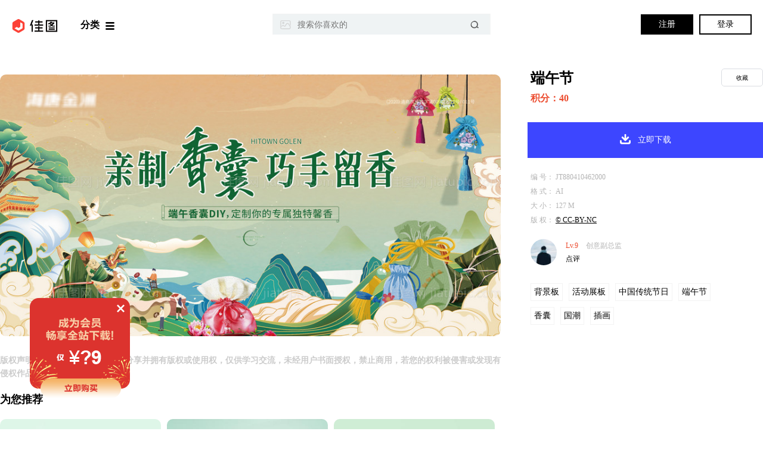

--- FILE ---
content_type: text/html; charset=utf-8
request_url: http://jiatupic.com/shop/detail/462000
body_size: 12208
content:
<!DOCTYPE html>
<html lang="en">
  <head>
    <meta charset="UTF-8" />
    <meta http-equiv="Cache-Control" content="no-cache" />
    <meta http-equiv="X-UA-Compatible" content="ie=edge" />
    <meta name="renderer" content="webkit" />
    <meta name="author" content="" />
    <meta name="viewport" content="width=device-width, user-scalable=no, initial-scale=1.0, maximum-scale=1.0, minimum-scale=1.0" />
    <title>端午节_佳图网_精品原创素材共享平台jiatupic.com</title>
    <link rel="shortcut icon" href="/frontend/statics/homepage/images/favicon.ico" />
    <link rel="bookmark" href="/frontend/statics/homepage/images/favicon.ico" />
    <link rel="apple-touch-icon" href="/frontend/statics/homepage/images/bookmark.png" />
    <link rel="stylesheet" href="/frontend/statics/homepage/plugin/swiper/css/swiper.min.css" />
    <link rel="stylesheet" href="/frontend/statics/homepage/iconfont/iconfont.css" />
    <link rel="stylesheet" href="/frontend/statics/homepage/css/base.css" />
    <link rel="stylesheet" href="/frontend/statics/homepage/css/index.css" />
    <link rel="stylesheet" href="/frontend/statics/homepage/css/animate.min.css" />
    <script src="/frontend/statics/homepage/plugin/jquery/jquery-3.2.1.min.js"></script>
    <link href="/frontend/statics/viewerjs/viewer.min.css" rel="stylesheet" />
    <link rel="stylesheet" href="/frontend/statics/homepage/css/viewer_fix.css" />
    <script type="text/javascript" src="/frontend/statics/viewerjs/viewer.min.js"></script>
    <link rel="stylesheet" href="/frontend/statics/homepage/css/detail_ext.css" />

    <style>
      #waterfall-loading {
        display: none;
      }
	  .grid li{padding:0px;}
	  .grid li a, .grid li img{width:270px;}

    </style>
  </head>
  <body>
    <div class="vip_womd_fd">
	<div class="vip_womd_fd_1"></div>
    <div class="vip_womd_fd_2"></div>
</div>

    <style>
  #getvip.hide{
  display: none;
 }
 #getvip{ 
 }
.catelog2_1{float:left; margin-right:20px;}
.catelog2_2{float:left;background:red;color:#FFF;height:16px; font-size:12px;margin-top:3px;padding-left:10px; padding-right:10px;line-height:15px; margin-left:5px;border-radius: 222px;}
</style>
<script>
var _hmt = _hmt || [];
(function() {
  var hm = document.createElement("script");
  hm.src = "https://hm.baidu.com/hm.js?a4db2b4ef6dd3879c6d76a35315c6158";
  var s = document.getElementsByTagName("script")[0]; 
  s.parentNode.insertBefore(hm, s);
})();
</script>
<script type="text/javascript" src="/frontend/statics/layer/layer.js"></script>
<div class="headerlog"  >
  <div class="wrap">
    <a href="/"><img alt="佳图网" width="86px" height="23px" src="/frontend/statics/homepage/images/web_logo2.png" / style="border-radius: 0px;"></a>
	
	
	<a href="/web/sysnotice" target="_blank"  style=" float:none; margin:0px;">
    
    <a href="javascript:void(0);" style="background: none; color: #000000; border: 2px #000000 solid; margin-left: 10px" class="top-money login_class" data-modal="#log">登录</a>
    <a href="javascript:void(0);" style="background: #000000; color: #fff; border: 2px #000000 solid; margin-left: 10px" class="top-money register_panel" data-modal="#reg">注册</a>
	
	
	
    
    <span class="catelog2">
	
		<span class="catelog">分类</span>
	
	</span>
	
	
    <div class="ipt search_box">
      <input
        name=""
        class="search_keywords"
        readonly="readonly"
        onfocus="this.removeAttribute('readonly');"
        value=""
        type="text"
        placeholder="搜索你喜欢的"
        onkeyup="this.value=this.value.replace('.','·');"
      />
      <a href="javascript:void(0);" class="btn_search">
        <img width="15" height="14" src="/frontend/statics/homepage/images/scicon.png" />
      </a>
    </div>
    <!-- <input type="text" style="background-color: transparent; margin: 0; padding: 0; border: 0; height: 0; width: 0" /> -->
    <div class="search_catelog" style="display: none; ">
      <div class="catelog_title">
        <span class="red">|</span>
        <span>类型</span>
      </div>
      <div class="catelog_content">
        <a href="/shop/list/广告/0/0/0/0 ">广告</a>
        <a href="/shop/list/海报/0/0/0/0 ">海报</a>
        <a href="/shop/list/背景板/0/0/0/0 ">背景板</a>
        <a href="/shop/list/展板/0/0/0/0 ">展板</a>
        <a href="/shop/list/电商/0/0/0/0 ">电商</a>
        <a href="/shop/list/电商首页/0/0/0/0 ">电商首页</a>
        <a href="/shop/list/电商详情页/0/0/0/0 ">电商详情页</a>
        <a href="/shop/list/电商海报/0/0/0/0 ">电商海报</a>
        <a href="/shop/list/专题,网页/0/0/0/0">专题/网页</a>
        <a href="/shop/list/UI,UE/0/0/0/0">UI/UE</a>
      </div>
      <div class="catelog_title">
        <span class="red">|</span>
        <span>主题</span>
      </div>
      <div class="catelog_content">
        <a href="/shop/list/房地产/0/0/0/0">房地产</a>
        <a href="/shop/list/会议/0/0/0/0">会议</a>
        <a href="/shop/list/互联网/0/0/0/0">互联网</a>
        <a href="/shop/list/旅游/0/0/0/0">旅游</a>
        <a href="/shop/list/招聘/0/0/0/0">招聘</a>
        <a href="/shop/list/中国传统节日/0/0/0/0">中国传统节日</a>
        <a href="/shop/list/公历节日/0/0/0/0">公历节日</a>
        <a href="/shop/list/二十四节气/0/0/0/0">二十四节气</a>
        <a href="/shop/list/科技/0/0/0/0">科技</a>
        <a href="/shop/list/餐饮/0/0/0/0">餐饮</a>
        <a href="/shop/list/倒计时/0/0/0/0">倒计时</a>
        <a href="/shop/list/励志/0/0/0/0">励志</a>
        <a href="/shop/list/邀请函/0/0/0/0">邀请函</a>
        <a href="/shop/list/汽车/0/0/0/0">汽车</a>
        <a href="/shop/list/促销/0/0/0/0">促销</a>
        <a href="/shop/list/运动/0/0/0/0">运动</a>
        <a href="/shop/list/城市/0/0/0/0">城市</a>
        <a href="/shop/list/化妆品/0/0/0/0">化妆品</a>
        <a href="/shop/list/人物/0/0/0/0">人物</a>
        <a href="/shop/list/文字/0/0/0/0">文字</a>
        <a href="/shop/list/数字/0/0/0/0">数字</a>
      </div>
      <div class="catelog_title">
        <span class="red">|</span>
        <span>风格</span>
      </div>
      <div class="catelog_content" style="margin-bottom: 5px">
        <a href="/shop/list/创意/0/0/0/0">创意</a>
        <a href="/shop/list/大气/0/0/0/0">大气</a>
        <a href="/shop/list/中国风/0/0/0/0">中国风</a>
        <a href="/shop/list/简约/0/0/0/0">简约</a>
        <a href="/shop/list/插画/0/0/0/0">插画</a>
        <a href="/shop/list/小清新/0/0/0/0">小清新</a>
        <a href="/shop/list/时尚/0/0/0/0">时尚</a>
        <a href="/shop/list/炫酷/0/0/0/0">炫酷</a>
        <a href="/shop/list/炫彩/0/0/0/0">炫彩</a>
        <a href="/shop/list/金色/0/0/0/0">金色</a>
      </div>
    </div>
  </div>
</div>
<script>           
  //浮动到目录出现下拉
  var timer=null;
  $(".catelog").mouseover(function() {
      clearTimeout(timer);
      $(".search_catelog").show();
  });
  $(".catelog").mouseout(function() {
      clearTimeout(timer);
      timer = setTimeout(function(){
          $(".search_catelog").hide();
      }, 300);
  });
  $(".search_catelog").mouseover(function() {
      clearTimeout(timer);
  });
  $(".search_catelog").mouseout(function() {
      clearTimeout(timer);
      timer = setTimeout(function(){
          $(".search_catelog").hide();
      }, 100);
  });
  </script>

<!--

<div class="false" id="getvip">

	<div class="hdvip_1"></div>
    <div class="hdvip_2">
    	<div class="hdvip_2_1">
        
        	<div class="hdvip_2_1_1">
              <a  href="javascript:void(0);" class="register_panel" data-modal="#reg">
                <img src="/frontend/statics/homepage/images/an.png"/>
              </a>
            </div>
            <div class="hdvip_2_1_2">
              <a onclick="closeGetVip()">
            	<img src="/frontend/statics/homepage/images/chacha.png"/>
              </a>
            </div>
            
        </div>
    </div>

</div>
--!>

<script>
  
  function closeGetVip(){
    document.getElementById('getvip').classList.add('hide')
  }
</script>

    <div class="wrap3 detail">
      <div class="pull-left">
        <img id="image" style="cursor: zoom-in" alt="端午节-源文件" title="端午节" src="http://110.53.216.96:8069/file/mark?img=/imgs/Dcpsd_QP4GWZiPZY.jpg"/>
        <!-- <span class="preview_fav btn_coll_a" id="collect_sc" collect_id="462000" collect_prev="202105/Design006_BeWPj5BcBw.jpg"></span> -->
        <div class="module_title" style="
    font-size: 14px;
    color: #ccc;
	margin-bottom:35px;
">
          
          版权声明：该作品是用户自行上传分享并拥有版权或使用权，仅供学习交流，未经用户书面授权，禁止商用，若您的权利被侵害或发现有侵权作品的，请点击<a href="/web/complaint" target="_blank">[侵权投诉]</a>
        </div>
        
        <div class="module_title" >
  
          为您推荐
        </div>
        <div id="grid" class="grid waterfall_module1">
          
            <li class="item">
			<div style="
    position: absolute;
    height: 30px;
    background: #000;
    width: 108%;
    color: #FFF;
    line-height: 30px;
    text-indent: 20px;
    opacity: 0.8;
    bottom: 15px;
">传统端午节棕子活动海报背景</div>
              <a href="/shop/detail/606212" target="_blank" style="display: block; max-height:800px;overflow: hidden;height:1356.6933333333332px;"
                ><img width="280px"  alt="传统端午节棕子活动海报背景-源文件" title="传统端午节棕子活动海报背景" src="http://110.53.216.96:8069/file/thumb?img=/imgs/Dcpsd_4eKeeYRsis.jpg&size=sm&max_h=1600" 
              /></a>
              <div class="imgbg" style="display: none"></div>
              <div class="con">
                
              </div>
            </li>
            
            <li class="item">
			<div style="
    position: absolute;
    height: 30px;
    background: #000;
    width: 108%;
    color: #FFF;
    line-height: 30px;
    text-indent: 20px;
    opacity: 0.8;
    bottom: 15px;
">高级地产端午海报设计</div>
              <a href="/shop/detail/276500" target="_blank" style="display: block; max-height:800px;overflow: hidden;height:479.16666666667px;"
                ><img width="280px"  alt="高级地产端午海报设计-源文件" title="高级地产端午海报设计" src="http://110.53.216.96:8069/file/thumb?img=/imgs/Dcpsd_JeYBTEGNkm.jpg&size=sm&max_h=1600" 
              /></a>
              <div class="imgbg" style="display: none"></div>
              <div class="con">
                
              </div>
            </li>
            
            <li class="item">
			<div style="
    position: absolute;
    height: 30px;
    background: #000;
    width: 108%;
    color: #FFF;
    line-height: 30px;
    text-indent: 20px;
    opacity: 0.8;
    bottom: 15px;
">童心同尔粽享好礼</div>
              <a href="/shop/detail/656961" target="_blank" style="display: block; max-height:800px;overflow: hidden;height:409.0331686661962px;"
                ><img width="280px"  alt="童心同尔粽享好礼-源文件" title="童心同尔粽享好礼" src="http://110.53.216.96:8069/file/thumb?img=/imgs/Dcpsd_bjEMxd34GN.jpg&size=sm&max_h=1600" 
              /></a>
              <div class="imgbg" style="display: none"></div>
              <div class="con">
                
              </div>
            </li>
            
            <li class="item">
			<div style="
    position: absolute;
    height: 30px;
    background: #000;
    width: 108%;
    color: #FFF;
    line-height: 30px;
    text-indent: 20px;
    opacity: 0.8;
    bottom: 15px;
">端午国潮海报</div>
              <a href="/shop/detail/462214" target="_blank" style="display: block; max-height:800px;overflow: hidden;height:969.4665537679931px;"
                ><img width="280px"  alt="端午国潮海报-源文件" title="端午国潮海报" src="http://110.53.216.96:8069/file/thumb?img=/imgs/Dcpsd_Fj3H5hZ4ax.jpg&size=sm&max_h=1600" 
              /></a>
              <div class="imgbg" style="display: none"></div>
              <div class="con">
                
              </div>
            </li>
            
            <li class="item">
			<div style="
    position: absolute;
    height: 30px;
    background: #000;
    width: 108%;
    color: #FFF;
    line-height: 30px;
    text-indent: 20px;
    opacity: 0.8;
    bottom: 15px;
">送冰箱活动海报</div>
              <a href="/shop/detail/631399" target="_blank" style="display: block; max-height:800px;overflow: hidden;height:996.6666666666666px;"
                ><img width="280px"  alt="送冰箱活动海报-源文件" title="送冰箱活动海报" src="http://110.53.216.96:8069/file/thumb?img=/imgs/Dcpsd_esiDcNcyXx.jpg&size=sm&max_h=1600" 
              /></a>
              <div class="imgbg" style="display: none"></div>
              <div class="con">
                
              </div>
            </li>
            
            <li class="item">
			<div style="
    position: absolute;
    height: 30px;
    background: #000;
    width: 108%;
    color: #FFF;
    line-height: 30px;
    text-indent: 20px;
    opacity: 0.8;
    bottom: 15px;
">端午节专家团会诊医疗活动海报</div>
              <a href="/shop/detail/655938" target="_blank" style="display: block; max-height:800px;overflow: hidden;height:261.89453125px;"
                ><img width="280px"  alt="端午节专家团会诊医疗活动海报-源文件" title="端午节专家团会诊医疗活动海报" src="http://110.53.216.96:8069/file/thumb?img=/imgs/Dcpsd_baiE8n5B5T.jpg&size=sm&max_h=1600" 
              /></a>
              <div class="imgbg" style="display: none"></div>
              <div class="con">
                
              </div>
            </li>
            
            <li class="item">
			<div style="
    position: absolute;
    height: 30px;
    background: #000;
    width: 108%;
    color: #FFF;
    line-height: 30px;
    text-indent: 20px;
    opacity: 0.8;
    bottom: 15px;
">地产端午节游园长图</div>
              <a href="/shop/detail/275624" target="_blank" style="display: block; max-height:800px;overflow: hidden;height:800px;"
                ><img width="280px"  alt="地产端午节游园长图-源文件" title="地产端午节游园长图" src="http://110.53.216.96:8069/file/thumb?img=/imgs/Dcpsd_ppHjWQwNC7.jpg&size=sm&max_h=1600" 
              /></a>
              <div class="imgbg" style="display: none"></div>
              <div class="con">
                
              </div>
            </li>
            
            <li class="item">
			<div style="
    position: absolute;
    height: 30px;
    background: #000;
    width: 108%;
    color: #FFF;
    line-height: 30px;
    text-indent: 20px;
    opacity: 0.8;
    bottom: 15px;
">端午节海报</div>
              <a href="/shop/detail/605357" target="_blank" style="display: block; max-height:800px;overflow: hidden;height:498.3333333333333px;"
                ><img width="280px"  alt="端午节海报-源文件" title="端午节海报" src="http://110.53.216.96:8069/file/thumb?img=/imgs/Dcpsd_PmiaWAedYS.jpg&size=sm&max_h=1600" 
              /></a>
              <div class="imgbg" style="display: none"></div>
              <div class="con">
                
              </div>
            </li>
            
            <li class="item">
			<div style="
    position: absolute;
    height: 30px;
    background: #000;
    width: 108%;
    color: #FFF;
    line-height: 30px;
    text-indent: 20px;
    opacity: 0.8;
    bottom: 15px;
">地产端午节海报</div>
              <a href="/shop/detail/275217" target="_blank" style="display: block; max-height:800px;overflow: hidden;height:497.97354948805px;"
                ><img width="280px"  alt="地产端午节海报-源文件" title="地产端午节海报" src="http://110.53.216.96:8069/file/thumb?img=/imgs/Dcpsd_iWCt7ZXw6C.jpg&size=sm&max_h=1600" 
              /></a>
              <div class="imgbg" style="display: none"></div>
              <div class="con">
                
              </div>
            </li>
            
            <li class="item">
			<div style="
    position: absolute;
    height: 30px;
    background: #000;
    width: 108%;
    color: #FFF;
    line-height: 30px;
    text-indent: 20px;
    opacity: 0.8;
    bottom: 15px;
">端午简约海报</div>
              <a href="/shop/detail/460923" target="_blank" style="display: block; max-height:800px;overflow: hidden;height:1380.9633507853405px;"
                ><img width="280px"  alt="端午简约海报-源文件" title="端午简约海报" src="http://110.53.216.96:8069/file/thumb?img=/imgs/Dcpsd_hXnERAWWfE.jpg&size=sm&max_h=1600" 
              /></a>
              <div class="imgbg" style="display: none"></div>
              <div class="con">
                
              </div>
            </li>
            
          
      
        </div>
      </div>
      <div class="pull-right">
       
        <div class="title">
          <span><h1 style="font-size: 24px; font-weight: normal;display: inline-block;white-space: nowrap; text-overflow: ellipsis; width: 320px;overflow: hidden;font-weight:bold;">端午节</h1></span>
        </div>
			<div  class="infobuy">积分：40</div>
			 <a href="javascript:void(0)" id="download_works" class="link-red">立即下载</a>
        <ul>
			<li>编 号： JT880410462000</li>
          <li>格 式： AI</li>
          <li>大 小： 127 M</li>
          <li>版 权： <a href="/web/copyright" target="_blank" style="text-decoration: underline">©&nbsp;CC-BY-NC</a></li>
        </ul>
		
		
		 
        <div class="headerinfo">
          <img style="cursor: pointer" onclick="location.href='/user/27759'" src="/useravatar/27759.png"  onerror="this.setAttribute('src','/useravatar/80709.png')"/>
          <p>
            <span style="margin-right: 0px">
              <font style="margin-right: 0px">Lv.9</font>
            </span>
            <span><label>创意副总监</label></span>
          </p>
          点评
        </div>
        
		
		<div  class="bqsm_txt">
		
			
		
			
            
              <a href="/shop/list/背景板/0/0/0/0" target="_blank" title="背景板">
			  
			  <div   class="bqsm_txt_1">背景板</div>
			  
			  </a>
            
          
            
              <a href="/shop/list/活动展板/0/0/0/0" target="_blank" title="活动展板">
			  
			  <div   class="bqsm_txt_1">活动展板</div>
			  
			  </a>
            
          
            
              <a href="/shop/list/中国传统节日/0/0/0/0" target="_blank" title="中国传统节日">
			  
			  <div   class="bqsm_txt_1">中国传统节日</div>
			  
			  </a>
            
          
            
              <a href="/shop/list/端午节/0/0/0/0" target="_blank" title="端午节">
			  
			  <div   class="bqsm_txt_1">端午节</div>
			  
			  </a>
            
          
            
              <a href="/shop/list/香囊/0/0/0/0" target="_blank" title="香囊">
			  
			  <div   class="bqsm_txt_1">香囊</div>
			  
			  </a>
            
          
            
              <a href="/shop/list/国潮/0/0/0/0" target="_blank" title="国潮">
			  
			  <div   class="bqsm_txt_1">国潮</div>
			  
			  </a>
            
          
            
              <a href="/shop/list/插画/0/0/0/0" target="_blank" title="插画">
			  
			  <div   class="bqsm_txt_1">插画</div>
			  
			  </a>
            
          
		
		</div>
		
		
       
        <div>
		
          
         
          <a
            href="javascript:void(0)"
            id="sc-name"
            class="link-sc no_sc"
            collect_id="462000"
            collect_prev="/202105/Design006_BeWPj5BcBw.jpg?x-oss-process=style/prev_w_200_h_200_shutu"
          >
            收藏
        
          </a>
        </div>
		
        <div style="background-color: #FFF; width: 230px; height: 20px"></div>
        
		
		<!-- <div  class="linst_zprl">
          作品是我的，前往认领
        </div>
      </div>
-->
      
    </div>
    <a href="javascript:void(0)" id="a123">&nbsp;</a>
    <style type="text/css">
      #label_setting p {
        text-align: center;
      }
      #label_setting .label_title {
        margin-top: 13px;
        font-size: 18px;
        color: #2e2e30;
        letter-spacing: 0.46px;
      }
      #label_setting .label_title_desc {
        font-size: 12px;
        color: #b3b3b3;
        margin-bottom: 30px;
      }
      #label_setting .works_prev_img {
        margin-bottom: 30px;
      }
      #label_setting .label_a {
        width: 100%;
      }
      #label_setting .label_a > a {
        height: 28px;
        width: auto;
        line-height: 26px;
        margin-right: 10px;
        margin-bottom: 10px;
        padding: 0px 10px 0px 10px;
        border: 1px solid #b3b3b3;
        border-radius: 4px;
        font-size: 12px;
        color: #b3b3b3;
        display: block;
        float: left;
        cursor: pointer;
      }
      #label_setting .label_a .opt_checked {
        background: #f85659;
        border: 1px solid #f85659;
        color: #ffffff;
      }
      #label_setting .lab_add_new {
        width: 88px;
        height: 28px;
        line-height: 28px;
        margin-right: 10px;
        margin-bottom: 10px;
        background: #ededed;
        border-radius: 4px;
        float: left;
        overflow: hidden;
        padding-left: 10px;
      }
      #label_setting .lab_add_new > input {
        width: 50px;
        height: 28px;
        line-height: 28px;
        font-size: 12px;
        color: #2e2e30;
        padding: 0 0px;
        margin-bottom: 0px;
      }
      #label_setting .lab_add_new > img {
        width: 16px;
        height: 16px;
        display: inline-block;
        margin: 6px 0px 0px 5px;
        cursor: pointer;
      }
      #label_setting .label_btn1 {
        width: 90px;
        height: 36px;
        line-height: 34px;
        background: #2e2e30;
        border-radius: 100px;
        font-size: 14px;
        color: #ffffff;
        letter-spacing: 0;
        margin-bottom: 40px;
        margin-top: 45px;
        border: 1px solid #2e2e30;
      }
      #label_setting .label_btn2 {
        width: 90px;
        height: 36px;
        border: 1px solid #2e2e30;
        line-height: 32px;
        border-radius: 100px;
        font-size: 14px;
        color: #2e2e30;
        background: none;
      }
      /**/
      #label_setting_reset p {
        text-align: center;
      }
      #label_setting_reset .label_title {
        margin-top: 13px;
        font-size: 18px;
        color: #2e2e30;
        letter-spacing: 0.46px;
      }
      #label_setting_reset .label_title_desc {
        font-size: 12px;
        color: #b3b3b3;
        margin-bottom: 30px;
      }
      #label_setting_reset .works_prev_img {
        margin-bottom: 30px;
      }
      #label_setting_reset .label_a {
        width: 100%;
      }
      #label_setting_reset .label_a > a {
        height: 28px;
        width: auto;
        line-height: 26px;
        margin-right: 10px;
        margin-bottom: 10px;
        padding: 0px 10px 0px 10px;
        border: 1px solid #b3b3b3;
        border-radius: 4px;
        font-size: 12px;
        color: #b3b3b3;
        display: block;
        float: left;
        cursor: pointer;
      }
      #label_setting_reset .label_a > a.opt_checked {
        background: #f85659;
        border: 1px solid #f85659;
        color: #ffffff;
      }
      #label_setting_reset .lab_add_new {
        width: 88px;
        height: 28px;
        line-height: 28px;
        margin-right: 10px;
        margin-bottom: 10px;
        background: #ededed;
        border-radius: 4px;
        float: left;
        overflow: hidden;
        padding-left: 10px;
      }
      #label_setting_reset .lab_add_new > input {
        width: 50px;
        height: 17px;
        line-height: 17px;
        font-size: 12px;
        color: #2e2e30;
        padding: 0 0px;
        margin-bottom: 0px;
      }
      #label_setting_reset .lab_add_new > img {
        width: 16px;
        height: 16px;
        display: inline-block;
        margin: 6px 0px 0px 5px;
        cursor: pointer;
      }
      #label_setting_reset .label_btn1 {
        width: 90px;
        height: 36px;
        line-height: 34px;
        background: #2e2e30;
        border-radius: 100px;
        font-size: 14px;
        color: #ffffff;
        letter-spacing: 0;
        margin-right: 20px;
        margin-bottom: 40px;
        margin-top: 45px;
        border: 1px solid #2e2e30;
      }
      #label_setting_reset .label_btn2 {
        width: 90px;
        height: 36px;
        border: 1px solid #2e2e30;
        line-height: 32px;
        border-radius: 100px;
        font-size: 14px;
        color: #2e2e30;
        background: none;
      }
    </style>


<div class="modal log" id="label_setting" style="display: none">
  <div class="modal-wrapper">
    <div class="modal-content"  style="width: 380px">
      <a href="javascript:;" class="close" data-close=""></a>
      <div class="clearfix"></div>
      <div class="con">
        <p class="img"><img width="36" height="36" src="/frontend/statics/homepage/images/yes.png" /></p>
        <p class="label_title">收藏成功1</p>
        <div>
          <p>
            <input type="hidden" name="works_id" id="works_id" value="" /> <button id="label_setting_btn1" class="label_btn1">确定</button>
          </p>
        </div>
        <div class="clearfix"></div>
      </div>
    </div>
  </div>
</div>
    <div class="modal log" id="cancel_collet_tips" style="display: none">
      <div class="modal-wrapper">
        <div class="modal-content"  style="width: 380px">
          <a href="javascript:;" class="close" data-close=""></a>
          <div class="success del">
            <p class="img"><img width="36" height="36" src="/frontend/statics/homepage/images/del.png" /></p>
            <p class="info">确定要取消该作品的收藏？</p>
            <p class="btn">
              <input type="hidden" name="work_id_del" id="work_id_del" value="" />
              <button class="confirm" id="btn_collect_del" style="margin-right: 20px">确定</button><button class="cancel" id="btn_collect_close">取消</button>
            </p>
          </div>
        </div>
      </div>
    </div>
    <script type="text/javascript">
	$(document).ready(function(){


$(".vip_womd_fd_1").click(function(){
$(".vip_womd_fd").css({"display":"none"})
});
$(".vip_womd_fd_2").click(function(){

window.location.href = "http://jiatupic.com/web/buy";

});

});
      function init_labels() {
        $("#label_setting p.label_a").html('收藏成功');
        $("#label_setting").show();
        return 
        var htm_option = "";
        $.post("/Home/Collection/user_labels", { t: Math.random() }, function (ret) {
          if (ret.status == 0) {
            $.each(ret.data, function (i, vo) {
              htm_option = htm_option + '<a label_id="' + vo.id + '" >' + vo.label_name + "</a>";
            });
            $("#label_setting p.label_a").html(htm_option);
            $("#label_setting").show();
          }
        });
      }
      function reset_init_labels() {
        var htm_option = "";
        var works_id = $("#label_setting_reset input[name=works_id]").val();
        $.post("/Home/Collection/reset_init_labels", { works_id: works_id, t: Math.random() }, function (ret) {
          if (ret.status == 0) {
            var ids = ret.label_ids.split(",");
            $.each(ret.data, function (i, vo) {
              var opt_str = "";
              if ($.inArray(vo.id, ids) >= 0) {
                opt_str = "opt_checked";
              }
              htm_option = htm_option + '<a label_id="' + vo.id + '" class="' + opt_str + '" >' + vo.label_name + "</a>";
            });
            $("#label_setting_reset p.label_a").html(htm_option);
            $("#label_setting_reset").show();
          }
        });
      }
      $(function () {
        var $curr_span;
        $("div#label_setting").on("click", "img.btn_new_add", function () {
          var $ipt = $("#label_setting div.lab_add_new >input[name=label_name]");
          var $name = $.trim($ipt.val());
          if ($name == "") {
            return false;
          } else {
            $.post("/Home/Collection/label_add", { label_name: $name, t: Math.random() }, function (ret) {
              if (ret.status == 0) {
                $ipt.val("").blur();
                var $opt_a = '<a label_id="' + ret.label_id + '">' + ret.label_name + "</a>";
                $("#label_setting p.label_a").append($opt_a);
              }
            });
          }
        });
        $("div#label_setting").on("keydown", ".new_add_ipt", function (e) {
          if (e.keyCode == 13) {
            $("div#label_setting img.btn_new_add").click();
          }
        });
        $("div#label_setting")
          .on("focus", ".new_add_ipt", function () {
            var $img = $(this).next();
            $img.attr("src", "/frontend/statics/homepage/images/label_add_focus.png");
          })
          .on("blur", ".new_add_ipt", function () {
            var $img = $(this).next();
            $img.attr("src", "/frontend/statics/homepage/images/label_add_blur.png");
          });
        //
        $("div#label_setting_reset").on("click", "img.btn_new_add", function () {
          var $ipt = $("#label_setting_reset div.lab_add_new >input[name=label_name]");
          var $name = $.trim($ipt.val());
          if ($name == "") {
            return false;
          } else {
            $.post("/Home/Collection/label_add", { label_name: $name, t: Math.random() }, function (ret) {
              if (ret.status == 0) {
                $ipt.val("").blur();
                var $opt_a = '<a label_id="' + ret.label_id + '">' + ret.label_name + "</a>";
                $("#label_setting_reset p.label_a").append($opt_a);
              }
            });
          }
        });
        $("div#label_setting_reset").on("keydown", ".new_add_ipt", function (e) {
          if (e.keyCode == 13) {
            $("div#label_setting_reset img.btn_new_add").click();
          }
        });
        $("div#label_setting_reset")
          .on("focus", ".new_add_ipt", function () {
            var $img = $(this).next();
            $img.attr("src", "/frontend/statics/homepage/images/label_add_focus.png");
          })
          .on("blur", ".new_add_ipt", function () {
            var $img = $(this).next();
            $img.attr("src", "/frontend/statics/homepage/images/label_add_blur.png");
          });
        $("div#label_setting").on("click", "p.label_a>a", function () {
          $obj = $(this);
          var $len = $("#label_setting p.label_a>a.opt_checked").length;
          if ($obj.hasClass("opt_checked")) {
            $obj.removeClass("opt_checked");
          } else {
            if ($len <= 5) {
              $obj.addClass("opt_checked");
            } else {
              alert("标签最多选择6个");
            }
          }
        });
        $("div#label_setting_reset").on("click", "p.label_a>a", function () {
          $obj = $(this);
          var $len = $("#label_setting_reset p.label_a>a.opt_checked").length;
          if ($obj.hasClass("opt_checked")) {
            $obj.removeClass("opt_checked");
          } else {
            if ($len <= 5) {
              $obj.addClass("opt_checked");
            } else {
              alert("标签最多选择6个");
            }
          }
        });
        //收藏作品 设置标签
        $("#label_setting_btn1").click(function (event) {
          $("#label_setting").hide();
          return 
          var $options = $("#label_setting p.label_a>a.opt_checked");
          var works_id = $("#label_setting input[name=works_id]").val();
          var opt_ids = [];
          $options.each(function (index, el) {
            opt_ids.push($(el).attr("label_id"));
          });
          $.post("/Home/Collection/label_setting", { works_id: works_id, opt_ids: opt_ids.join(","), t: Math.random() }, function (ret) {
            if (ret.status == 0) {
              $("#label_setting").hide();
            } else if (ret.status == -5) {
              $(".login_class").click();
            }
          });
        });
        $("#label_setting_btn2").click(function (event) {
          $("#label_setting").hide();
        });
        $("#label_setting_reset button.label_btn2").click(function (event) {
          $("#label_setting_reset").hide();
        });

        $("#label_setting_reset button.label_btn1").click(function (event) {
          var $options = $("#label_setting_reset p.label_a>a.opt_checked");
          var works_id = $("#label_setting_reset input[name=works_id]").val();
          var opt_ids = [];
          $options.each(function (index, el) {
            opt_ids.push($(el).attr("label_id"));
          });
          $.post("/Home/Collection/label_setting", { works_id: works_id, opt_ids: opt_ids.join(","), t: Math.random() }, function (ret) {
            if (ret.status == 0) {
              $("#label_setting_reset").hide();
              $("#reset_ret_tips").show();
              setTimeout('$("#reset_ret_tips").hide();location.reload();', 1000);
            }
          });
        });
        //重新设置标签
        $("body").on("click", ".grid span.span_label_reset", function () {
          var $span = $(this);
          var collect_id = $(this).attr("collect_id");
          var collect_prev = $(this).attr("collect_prev");
          $("#label_setting_reset input[name=works_id]").val(collect_id);
          $("#label_setting_reset p.works_prev_img>img").attr("src", collect_prev);
          reset_init_labels();
        });
        //收藏作品
        $("body").on("click", ".grid span.fav", function () {
          var $span = $(this);
          var collect_id = $(this).attr("collect_id");
          var collect_prev = $(this).attr("collect_prev");
          $.post("/api/user/collect", { id: collect_id, t: Math.random() }, function (ret) {
            if (ret.status == 0) {
              $span.removeClass("fav").addClass("fav-on");
              $("#label_setting input[name=works_id]").val(collect_id);
              $("#label_setting p.works_prev_img>img").attr("src", collect_prev);
              init_labels();
            } else if (ret.status == -5) {
              $(".login_class").click();
            }
          });
        });
        //详情页 收藏
        $("body").on("click", ".btn_coll_a", function () {
          var collect_id = $(this).attr("collect_id");
          var collect_prev = $(this).attr("collect_prev");
          $.post("/api/user/collect", { id: collect_id, t: Math.random() }, function (ret) {
            if (ret.status == 0) {
              $("#collect_sc").addClass("preview_fav-on btn_coll_a_cancel").removeClass("preview_fav btn_coll_a");
              $("#label_setting input[name=works_id]").val(collect_id);
              $("#label_setting p.works_prev_img>img").attr("src", collect_prev);

              $("#sc-name").html("已收藏"); //---右侧的收藏按钮--
              $("#sc-name").addClass("haved_sc").removeClass("no_sc"); //---右侧的收藏按钮--
              init_labels();
            } else if (ret.status == -5) {
              $(".login_class").click();
            }
          });
        });
        //详情页---右侧收藏---
        $("body").on("click", ".no_sc", function () {
          var collect_id = $(this).attr("collect_id");
          var collect_prev = $(this).attr("collect_prev");
          $.post("/api/user/collect", { id: collect_id, t: Math.random() }, function (ret) {
            if (ret.status == 0) {
              $("#sc-name").html("已收藏");
              $("#sc-name").addClass("haved_sc").removeClass("no_sc");

              $("#collect_sc").addClass("preview_fav-on btn_coll_a_cancel").removeClass("preview_fav btn_coll_a");
              $("#label_setting input[name=works_id]").val(collect_id);
              $("#label_setting p.works_prev_img>img").attr("src", collect_prev);
              init_labels();
            } else if (ret.status == -5) {
              $(".login_class").click();
            }
          });
        });
        //详情页 取消收藏
        $("body").on("click", ".btn_coll_a_cancel", function () {
          var $span = $(this);
          var collect_id = $(this).attr("collect_id");
          var collect_prev = $(this).attr("collect_prev");
          //$span.removeClass('fav-on').addClass('fav');
          $("#cancel_collet_tips input[name=work_id_del]").val(collect_id);
          $curr_span = $span;
          $("#cancel_collet_tips").show();
        });
        //详情页保侧 --取消收藏
        $("body").on("click", ".haved_sc", function () {
          var $span = $(this);
          var collect_id = $(this).attr("collect_id");
          var collect_prev = $(this).attr("collect_prev");
          $("#cancel_collet_tips input[name=work_id_del]").val(collect_id);
          $curr_span = $span;
          $("#cancel_collet_tips").show();
        });
        //取消收藏--取消
        $("#btn_collect_close").click(function (event) {
          $("#cancel_collet_tips").hide();
        });
        //取消收藏--确认
        $("#btn_collect_del").click(function (event) {
          var collect_id = $("#cancel_collet_tips input[name=work_id_del]").val();
          $.post("/api/user/collect_cancel", { id: collect_id, t: Math.random() }, function (ret) {
            if (ret.status == 0) {
              if ($("#collect_sc").hasClass("btn_coll_a_cancel")) {
                $("#collect_sc").removeClass("preview_fav-on btn_coll_a_cancel").addClass("preview_fav btn_coll_a");
                $("#sc-name").html("收藏"); //---右侧已收藏按钮--
                $("#sc-name").addClass("no_sc").removeClass("haved_sc"); //---右侧已收藏按钮--
                $("#cancel_collet_tips").hide();
              } else {
                $curr_span.removeClass("fav-on").addClass("fav");
                $("#cancel_collet_tips").hide();
              }
            } else if (ret.status == -5) {
              $(".login_class").click();
            }
          });
        });
        $("body").on("click", ".grid span.fav-on", function () {
          var $span = $(this);
          var collect_id = $(this).attr("collect_id");
          var collect_prev = $(this).attr("collect_prev");
          //$span.removeClass('fav-on').addClass('fav');
          $("#cancel_collet_tips input[name=work_id_del]").val(collect_id);
          $curr_span = $span;
          $("#cancel_collet_tips").show();
        });
      });
    </script>

     <script type="text/javascript">
    $("#f_upload_works").click(function (event) {
        /* Act on the event */
        $.post("/Home/User/status", { 't': Math.random() }, function (ret) {
            if (ret.status == 0) {
                //$("#f_upload_works2").click();
            } else if (ret.status == -1) {
                if ($("#login_panel").length > 0) {
                    $("#login_panel").show();
                    return true;
                }
                location.reload();
            }
        });
    });
    let images_before = { 0: "right-top.png", 1: "float_upload.png", 2: "right-list.png", 3: "right-feedback.png" };
    let images_hover = { 0: "right-top_h.png", 1: "float_upload_h.png", 2: "right-list_h.png", 3: "right-feedback_h.png" };
    $('div.help > a').hover(function () {
        /* Stuff to do when the mouse enters the element */
        let index = $(this).index();
        $(this).find('img').attr('src', '/frontend/statics/homepage/images/' + images_hover[index]);
    }, function () {
        /* Stuff to do when the mouse leaves the element */
        let index = $(this).index();
        $(this).find('img').attr('src', '/frontend/statics/homepage/images/' + images_before[index]);
    });
    function toTop() {
        $("html,body").animate({ scrollTop: 0 }, "normal");
    }

</script>
<script type="text/javascript" src="/frontend/statics/homepage/js/jquery.validate.min.js?v=1.1"></script>
<!-- <script type="text/javascript" src="https://static.runoob.com/assets/jquery-validation-1.14.0/dist/localization/messages_zh.js"></script>
<script type="text/javascript" src="https://res.wx.qq.com/connect/zh_CN/htmledition/js/wxLogin.js"></script> -->
<style>
    .log .tit {
        background: url(/frontend/statics/homepage/images/title-bg2.png) no-repeat center center;
        background-size: 312px 2px;
    }

    .log .others a:nth-child(2) {
        background: url(/frontend/statics/homepage/images/chat-qq.png) no-repeat center center;
        background-size: 46px 46px;
    }

    .log .others a:nth-child(1) {
        background: url(/frontend/statics/homepage/images/chat-wx.png) no-repeat center center;
        background-size: 46px 46px;
    }

    .log .others a:nth-child(3) {
        background: url(/frontend/statics/homepage/images/chat-sina.png) no-repeat center center;
        background-size: 46px 46px;
    }

    .log .others a:nth-child(2):hover {
        background: url(/frontend/statics/homepage/images/chat-qq-on.png) no-repeat center center;
        background-size: 46px 46px;
    }

    .log .others a:nth-child(1):hover {
        background: url(/frontend/statics/homepage/images/chat-wx-on.png) no-repeat center center;
        background-size: 46px 46px;
    }

    .log .others a:nth-child(3):hover {
        background: url(/frontend/statics/homepage/images/chat-sina-on.png) no-repeat center center;
        background-size: 46px 46px;
    }

    .log .ctrl .question {
        background: url(/frontend/statics/homepage/images/question.png) no-repeat center center;
        background-size: 20px 20px;
    }

    .log .ctrl p>font a:first-child {
        background-size: 14px 14px !important;
        background: url(/frontend/statics/homepage/images/radio.png) no-repeat center center;
    }

    .log .ctrl p>font a:first-child.active {
        background-size: 14px 14px !important;
        background: url(/frontend/statics/homepage/images/check-icon.png) no-repeat center center;
    }

    .qrcode_bg {
        background-image: url(/frontend/statics/homepage/images/qrcode_bg.png) !important;
        background-size: 180px 180px;
        background-position: center;
        background-repeat: no-repeat;
    }
</style>
<div class="modal log" id="login_panel">
    <div class="modal-wrapper">
        <div class="modal-content">
            <div class="index_box_x">
               
                <form onsubmit="return onLogin(this)">
                    <div class="index_box_2">
                        <div class="index_box_2_1">
                            <div class="index_box_2_1_1">登录</div>
                            <div class="index_box_2_1_1_height"></div>
                            <div>
                                <div id="password_step1_error" class="form_msg"></div>
                                <input class="index_box_2_1_1_inp" name="name" placeholder="请输入账号"></input>
                                <input class="index_box_2_1_1_inp" name="password" type="password"
                                    placeholder="请输入密码"></input>


                            </div>
                            <div class="index_box_2_1_2">
                                <div class="index_box_2_1_1_height"></div>
                                <div class="index_box_2_1_2_1_x_1 register_panel">还没有账号？<span  style="color:#3d46ff">立即注册</span></div>
                                <div class="index_box_2_1_2_2_x_2" id="forget_pass">忘记密码</div>
                                <div class="clear"></div>
                            </div>
                            <div class="index_box_2_1_1_bot_up"></div>
                            <button type="submit" class="index_box_2_1_1_bot">登录</button>
                        </div>
                        <div class="index_box_2_2">登录即同意 <a href="/web/usera">用户协议</a> 和 <a
                                href="/web/privacypolicy">隐私政策</a></div>
                    </div>
                </form>
                <div class="clear"></div>
            </div>
        </div>
    </div>
</div>

<div class="modal log" id="register_step1">
    <div class="modal-wrapper">
        <div class="modal-content">
            <div class="index_box">
                
                <form onsubmit="return onRegister(this)">
                    <div class="index_box_2 ">
                        <div class="index_box_2_1">
                            <div class="index_box_2_1_1">注册账号</div>
                            <div>
                                <input class="index_box_2_1_1_inp" name="name" placeholder="请输入账号"></input>
                                <input class="index_box_2_1_1_inp" type="password" name="password"
                                    placeholder="请输入6-18位密码"></input>
                                <input class="index_box_2_1_1_inp" type="password" name="confirm_password"
                                    placeholder="确认密码"></input>
                            </div>
                            <div class="index_box_2_1_2">
                                <div class="index_box_2_1_2_1"><input class="index_box_2_1_2_1_x" name="code"
                                        placeholder="请输入小写验证码"></input></div>
                                <div class="index_box_2_1_2_2"><img id="code" src="/api/core/getcode.png"
                                        onclick="Code(this)" width="100%" height="100%"></div>
                                <div class="clear"></div>
                            </div>
                            <input class="index_box_2_1_1_inp" name="email" placeholder="请输入安全邮箱,用于找回密码"></input>
                            <div id="register_error" class="msg"></div>
                            <div class="index_box_2_1_2_1_x_1 login_panel">已有账号?<span  style="color:##3d46ff">去登录</span></div>
                            <button class="index_box_2_1_1_bot" type="submit">注册</button>
                        </div>
               
                    </div>
                </form>
                <div class="clear"></div>
            </div>
        </div>
    </div>
</div>

<div class="modal log" id="reset_password">
    <div class="modal-wrapper">
        <div class="modal-content">
            <div class="index_box">
                
                <form onsubmit="return onRetrieve(this)">
                    <div class="index_box_2 ">
                        <div class="index_box_2_1">
                            <div class="index_box_2_1_1">重置密码</div>
                            <div>
                                <input class="index_box_2_1_1_inp" name="email" placeholder="请输入安全邮箱, 用于验证"></input>
                                <input class="index_box_2_1_1_inp" name="name" placeholder="请输入用户名"></input>
                                <input class="index_box_2_1_1_inp" type="password" name="password"
                                    placeholder="请输入6-18位新密码"></input>
                                <input class="index_box_2_1_1_inp" type="password" name="confirm_password"
                                    placeholder="确认新密码"></input>
                            </div>
                            <div class="index_box_2_1_2">
                                <div class="index_box_2_1_2_1"><input class="index_box_2_1_2_1_x" name="code"
                                        placeholder="验证码"></input></div>
                                <div class="index_box_2_1_2_2"><img id="retrieve_code" src="/api/core/getcode.png"
                                        onclick="Code(this)" width="100%" height="100%"></div>
                                <div class="clear"></div>
                            </div>

                            <div id="retrieve_error" class="msg"></div>
                            <div class="index_box_2_1_2_1_x_1 login_panel">已有账号?<span  style="color:##3d46ff">去登录</span></div>
                            <button class="index_box_2_1_1_bot" type="submit">确定</button>
                        </div>
                    </div>
                </form>
                <div class="clear"></div>
            </div>
        </div>
    </div>
</div>

<div class="modal log" id="reset_success">
    <div class="modal-wrapper">
        <div class="modal-content">
            <div class="success">
                <p class="img"><img width="36" height="36" src="/frontend/statics/homepage/images/yes.png"></p>
                <p class="info">设置成功！</p>
            </div>
        </div>
    </div>
</div>


<div class="modal log" id="wechat_oauth" style="display:none;">
    <div class="modal-wrapper">
        <div class="modal-content">
            <a href="javascript:;" class="close" data-close></a>
            <div class="clearfix"></div>
            <div class="con" style="height:475px;">
                <p class="title" style="margin-top:14px;margin-bottom:70px;">欢迎来到DCPSD</p>
                <div class="ctrl">
                    <div id="wechat_img" class="qrcode_bg"
                        style="padding-top:10px;width:310px;height:180px;overflow: hidden;text-align:center;"></div>
                    <span style="height:17px;margin-top:10px;">打开微信扫一扫</span>
                    <span style="position:relative;height:17px;margin:71px 0px 87px 0px;color:#F85659;"><a
                            href="javascript:void(0)" prev_domid="" id="wechat_login_prev"
                            onclick="wechat_login_prev_step();">返回上一步</a></span>
                </div>
                <!-- <div class="clearfix"></div> -->
            </div>
        </div>
    </div>
</div>


<script type="text/javascript">

    function onRegister(target) {
        console.log(target.name.value)
        var flag = false;
        //邀请人
        var recommend = localStorage.getItem("recommend");
        var postData = {
            recommend: recommend,
            name: target.name.value,
            password: target.password.value,
            confirm_password: target.confirm_password.value,
            code: target.code.value,
            email: target.email.value,
        }
        if (postData.name.value == '') {
            $("#register_error").html('请输入用户名');
            flag = true;
        }
        if (postData.name.length < 2) {
            $("#register_error").html('用户名至少为2个字符');
            flag = true;
        }
        if (postData.password.length < 6) {
            $("#register_error").html('密码至少为6个字符');
            flag = true;
        }
        if (postData.password == '') {
            $("#register_error").html('密码不能为空');
            flag = true;
        }

        if (postData.password != postData.confirm_password) {
            $("#register_error").html('两次密码不一致');
            flag = true;
        }

        if (postData.code.length < 4) {
            $("#register_error").html('请输入正确的验证码');
            flag = true;
        }
        let re = /^\w+@[a-zA-Z0-9]{2,10}(?:\.[a-z]{2,4}){1,3}$/;
        if (!re.test(postData.email)) {
            $("#register_error").html('邮箱格式不正确');
            flag = true;
        }

        if (flag) {
            return false;
        }

        $("#register_error").html('');
        $.post("/api/user/signup", postData, function (res) {
            console.log(res)
            if (res.status == 0) {
                location.href = '/';
            } else {
                Code(document.getElementById('code'))
                $("#register_error").html(res.message);
            }
        });

        return false
    }


    function onRetrieve(target) {
        console.log(target.name.value)
        var flag = false;

        var postData = {
            name: target.name.value,
            password: target.password.value,
            confirm_password: target.confirm_password.value,
            code: target.code.value,
            email: target.email.value,
        }

        if (postData.name.value == '') {
            $("#retrieve_error").html('请输入用户名');
            flag = true;
        }
        if (postData.name.length < 2) {
            $("#retrieve_error").html('用户名至少为2个字符');
            flag = true;
        }
        if (postData.password.length < 6) {
            $("#retrieve_error").html('密码至少为6个字符');
            flag = true;
        }
        if (postData.password == '') {
            $("#retrieve_error").html('密码不能为空');
            flag = true;
        }

        if (postData.password != postData.confirm_password) {
            $("#retrieve_error").html('两次密码不一致');
            flag = true;
        }

        if (postData.code.length < 4) {
            $("#retrieve_error").html('请输入正确的验证码');
            flag = true;
        }
        let re = /^\w+@[a-zA-Z0-9]{2,10}(?:\.[a-z]{2,4}){1,3}$/;
        if (!re.test(postData.email)) {
            $("#retrieve_error").html('邮箱格式不正确');
            flag = true;
        }

        if (flag) {
            return false;
        }

        $("#retrieve_error").html('');
        $.post("/api/user/retrieve_password", postData, function (res) {
            console.log(res)
            if (res.status == 0) {
                layer.confirm(res.message, {
                    btn: ['确定'] //按钮
                }, function (index) {
                    layer.close(index);
                    $("#reset_password").hide();
                    $("#login_panel").show();

                });

            } else {
                Code(document.getElementById('retrieve_code'))
                $("#retrieve_error").html(res.message);
            }
        });

        return false
    }


    function onLogin(target) {
        console.log(target.name.value)
        var flag = false;

        var postData = {
            name: target.name.value,
            password: target.password.value,
        }
        if (postData.name.value == '') {
            $("#mobile_step1_error").html('请输入用户名');
            flag = true;
        }
        if (postData.name.length < 2) {
            $("#password_step1_error").html('用户名至少为2个字符');
            flag = true;
        }
        if (postData.password.length < 6) {
            $("#password_step1_error").html('密码至少为6个字符');
            flag = true;
        }
        if (postData.password == '') {
            $("#password_step1_error").html('密码不能为空');
            flag = true;
        }

        if (flag) {
            return false;
        }

        $("#password_step1_error").html('');
        $.post("/api/user/signin", postData, function (res) {
            console.log(res)
            if (res.status == 0) {
                location.href = '/';
            } else {
                $("#password_step1_error").html(res.message);
            }
        });

        return false
    }




    String.prototype.myReplace = function (f, e) {
        var reg = new RegExp(f, "g");
        return this.replace(reg, e);
    }

    function Code(target) {
        target.src = "/api/core/getcode.png?" + Math.random();
    }

    //按关键字搜索
    $(".btn_search").click(function () {
        var keywords = $.trim($(this).prev().val());
        if (keywords.startsWith('#')) {
            var sourceid = keywords.substr(1)
            $.post("/api/shop/getshopid/" + sourceid, { 't': Math.random() }, function (ret) {
                if (ret.status == 0) {
                    //$("#f_upload_works2").click(); 
                    location.href = "/shop/detail/" + ret.data;
                } else {
                    alert('未找到素材');
                }
            });
        } else if (keywords == '') {
            alert('请输入关键词');
            return false;
        } else {
            var strs = new Array();
            keywords = keywords.myReplace('-', '');
            strs = keywords.split(" ");
            location.href = "/shop/list/" + strs.join('_') + '/0/0/0/0';
        }

    });
    $(".search_keywords").keydown(function (e) {
        if (e.keyCode == 13) {
            $(this).next('.btn_search').click();
        }
    });


    $(".login_class").click(function () {
        $("#login_panel").show();
    });
    //注册
    $(".register_panel").click(function () {
        console.log('执行')
        var getVip=$("#getvip")
        if(getVip){
            getVip.hide();
        }
        $("#register_step1").show();
        $("#login_panel").hide();
    });


    //登录
    $(".login_panel").click(function () {
        console.log('执行')
        $("#reset_password").hide();
        $("#register_step1").hide();
        $("#login_panel").show();
    });
    //返回上一步
    $("#return_prev").click(function () {
        $("#register_step1").show();
        $("#register_step2").hide();
    });
    //忘记密码
    $("#forget_pass").click(function () {
        $("#login_panel").hide();
        $("#reset_password").show();
    });
    //忘记密码 返回上一步
    $("#reset_return_prev").click(function () {
        $("#login_panel").show();
        $("#reset_password").hide();
    });

</script>


    <div class="modal log" id="not_vip" style="display: none">
      <div class="modal-wrapper">
        <div class="modal-content"  style="width: 460px">
          <a href="javascript:;" class="close" data-close=""></a>
          <div class="success del" style="padding: 30px 24px 30px 24px">
            <p class="img"><img width="36" height="36" src="/frontend/statics/homepage/images/del.png" /></p>
            <p class="info">积分不足，知否前往充值！</p>
            <p style="font-size: 12px; color: #b3b3b3; height: 25px; line-height: 25px">
              积分不限时间用完即止
            </p>
            <p class="btn" style="margin-top: 20px">
              <input type="hidden" name="work_id_del" id="work_id_del" value="" /><button
                class="confirm"
                onclick="window.open('/web/buy')"
                id="btn_delete"
                style="background: #f85659; width: 130px; height: 36px; font-size: 14px; line-height: 36px; padding-top: 0px"
              >
                充值
              </button>
            </p>
          </div>
        </div>
      </div>
    </div>

    <div class="modal log" id="wait_time" style="display: none">
      <div class="modal-wrapper">
        <div class="modal-content"  style="width: 380px">
          <a href="javascript:;" class="close" data-close=""></a>
          <div class="success del" style="padding: 30px 24px 30px 24px">
            <p class="img"><img width="36" height="36" src="/frontend/statics/homepage/images/del.png" /></p>
            <p class="info">操作频繁,请等待<span id="wait_time_show"></span>秒后再试！</p>
           
            <p class="btn" style="margin-top: 20px">
              <button class="confirm" data-close="">确定</button>
            </p>
          </div>
        </div>
      </div>
    </div>
<!-- 
    <div class="modal log" id="not_enough" style="display: none">
      <div class="modal-wrapper">
        <div class="modal-content"  style="width: 380px">
          <a href="javascript:;" class="close" data-close=""></a>
          <div class="success del" style="padding: 30px 24px 30px 24px">
            <p class="img"><img width="36" height="36" src="/frontend/statics/homepage/images/del.png" /></p>
            <p class="info">下载失败，您的资金余额不足！</p>
            <p style="font-size: 12px; color: #b3b3b3; height: 25px; line-height: 25px">
              查看我的<a target="_blank" href="/user/integral" style="text-decoration: underline">资金明细</a>
            </p>
            <p class="btn" style="margin-top: 20px">
              <input type="hidden" name="work_id_del" id="work_id_del" value="" /><button
                class="confirm"
                onclick="window.open('/web/buy')"
                id="btn_delete"
                style="background: #f85659; width: 130px; height: 36px; font-size: 14px; line-height: 36px; padding-top: 0px"
              >
                我要充值
              </button>
            </p>
          </div>
        </div>
      </div>
    </div> -->
    <div class="modal log" id="disable_user" style="display: none">
      <div class="modal-wrapper">
        <div class="modal-content"  style="width: 380px">
          <a href="javascript:;" class="close" data-close=""></a>
          <div class="success del" style="padding: 30px 24px 30px 24px">
            <p class="img"><img width="36" height="36" src="/frontend/statics/homepage/images/del.png" /></p>
            <p class="info">账户已禁用！</p>
            <p style="margin-top: 10px; font-size: 12px; color: #b3b3b3; height: 36px; line-height: 18px">您的账户因触发防恶意下载机制已被系统禁用</p>
            <p class="btn" style="margin-top: 20px">
              <button class="confirm" data-close="">确定</button>
            </p>
          </div>
        </div>
      </div>
    </div>
    <div class="modal log" id="overrun_times" style="display: none">
      <div class="modal-wrapper">
        <div class="modal-content"  style="width: 380px">
          <a href="javascript:;" class="close" data-close=""></a>
          <div class="success del" style="padding: 30px 10px 30px 10px">
            <p class="img"><img width="36" height="36" src="/frontend/statics/homepage/images/del.png" /></p>
            <p class="info">今日下载额度已用完！</p>
            <p style="margin-top: 10px; font-size: 12px; color: #b3b3b3; height: 36px; line-height: 18px">
              每天最多可下载10个作品<br />
              您若喜欢大量优秀的作品，请使用"<font color="#F85659">收藏</font>"功能
            </p>
            <p class="btn" style="margin-top: 20px">
              <button class="confirm" data-close="">确定</button>
            </p>
          </div>
        </div>
      </div>
    </div>
    <div class="modal log" id="confirm_download" style="display: none">
      <div class="modal-wrapper">
        <div class="modal-content" style="width: 380px">
          <a href="javascript:;" class="close" data-close=""></a>
          <div class="success del" style="margin-left: 40px" >
            <p class="img"><img width="36" height="36" src="/frontend/statics/homepage/images/del.png" /></p>
            <p class="info">确定要下载该作品？</p>
            <p class="btn">
              <button class="confirm" id="btn_confirm_download" style="margin-right: 20px">确定</button><button class="cancel" id="btn_cancel_download">取消</button>
            </p>
          </div>
        </div>
      </div>
    </div>

  </div>
    <script src="/frontend/statics/homepage/plugin/swiper/js/swiper.min.js"></script>
    <script src="/frontend/statics/homepage/js/base.js"></script>
    <script src="/frontend/statics/waterfall/js/libs/handlebars/handlebars.js"></script>
    <script src="/frontend/statics/waterfall/js/waterfall.min.js"></script>
    <script src="/frontend/statics/homepage/js/cookie.js"></script>
    <script>
      $("#grid,#grid2").waterfall({
        itemCls: "item",
        colWidth: 305,
        gutterWidth: -25,
        gutterHeight: 0,
        isFadeIn: true,
        minCol: 3,
        maxCol: 3,
        maxPage: 1,
        loadingMsg: '<div style="text-align:center;padding:10px 0; color:#999;"><img width="16" height="16" src="/frontend/statics/homepage/images/loading2.gif" alt=""></div>',
        checkImagesLoaded: false,
      });
    </script>
    <script>
      var work_id= 462000;
      var download_url = "/";
      $(function () {
       //右侧锁定

	var t=$('.pull-right').offset().top;

	$(window).scroll(function () {

		var l2=$('.pull-left').offset().left+860;



		if($(window).scrollTop() > -1) {

			$('.pull-right').css('position','fixed');

			$('.pull-right').css('top','20');

			$('.pull-right').css('left',l2);

		}

		else{

			$('.pull-right').css('position','static');

		}

	});

	$(window).resize(function() {
        var l1=$('.pull-left').offset().left+764;
        $('.pull-right').css('left',l1);
	});

    $("#my_account").click(function(){

        window.open('/money');

    });

        //取消下载
        $("#btn_cancel_download").click(function (event) {
          $("#confirm_download").hide();
        });
        //确认下载
        $("#btn_confirm_download").click(function (event) {
          $("#confirm_download").hide();
          downloadFile();
        });

        $("#download_works").click(function () {
          
          //先判断是否满足条件
          $.post("/api/shop/download", { id: work_id }, function (res) {
            if (res.status == -1) {
              $("#confirm_download").show(); //是否确认要下载
            } else if (res.status == -2) {
              $("#wait_time_show").text(res.waitTime); 
              $("#wait_time").show(); //频繁下载 等待间隔
            } else if (res.status == -6) {
              $("#not_vip").show(); //非vip
            } else if (res.status == -3) {
              //var show_msg = res.msg;  //频繁下载
              //$("#after_minutes").text(show_msg);
              $("#overrun_times").show();
            } else if (res.status == -4) {
              $("#disable_user").show(); //非正常下载已被系统禁止
            } else if (res.status == -5) {
              $(".login_class").click();
            } else {
              downloadFile();
            }
          });
        });
        $("#a123").click(function () {
          location.href = download_url;
        });
        $("img.float-pop-close").click(function () {
          var $date = "2021/06/01";
          $(this).parent("a").hide();
          setCookie2("float_pop_date", $date);
          return false;
        });
      });

      function downloadFile() {
        
        $.post("/api/shop/download_api", { id: work_id }, function (res) {
            if (res.status == -2) {
              $("#wait_time_show").text(res.waitTime); 
              $("#wait_time").show(); //频繁下载 等待间隔
            } else if (res.status == -6) {
              $("#not_vip").show(); //非vip
            } else if (res.status == -3) {
              $("#overrun_times").show();
            } else if (res.status == -4) {
              $("#disable_user").show(); //非正常下载已被系统禁止
            } else if (res.status == -5) {
              $(".login_class").click();
            } else {
              download_url = res.download_url;
              $("#a123").click();
            }
        });
      }

      function close_init() {
        $(".viewer-canvas")
          .children("img")
          .click(function () {
            return false;
          });
        $(".viewer-canvas").click(function () {
          $(".viewer-close").trigger("click");
        });
      }
      var viewer = new Viewer(document.getElementById("image"), {
        url: "data-original",
        navbar: false,
        title: false,
        rotatable: true,
        scalable: false,
        fullscreen: false,
        show: function () {
          $(".viewer-toolbar").width(126);
          $(".viewer-toolbar li:gt(2)").hide();
          $(".viewer-toolbar li:gt(6)").show();
          $(".viewer-toolbar>li,.viewer-button").css({ "background-color": "#ffffff" });
        },
        shown: function () {
          close_init();
        },
      }); //浮动到目录出现下拉

    </script>
 
  </body>
</html>


--- FILE ---
content_type: text/css; charset=utf-8
request_url: http://jiatupic.com/frontend/statics/homepage/iconfont/iconfont.css
body_size: 5780
content:

@font-face {font-family: "iconfont";
  src: url('iconfont.eot?t=1524841244432'); /* IE9*/
  src: url('iconfont.eot?t=1524841244432#iefix') format('embedded-opentype'), /* IE6-IE8 */
  url('[data-uri]') format('woff'),
  url('iconfont.ttf?t=1524841244432') format('truetype'), /* chrome, firefox, opera, Safari, Android, iOS 4.2+*/
  url('iconfont.svg?t=1524841244432#iconfont') format('svg'); /* iOS 4.1- */
}

.iconfont {
  font-family:"iconfont" !important;
  font-size:16px;
  font-style:normal;
  -webkit-font-smoothing: antialiased;
  -moz-osx-font-smoothing: grayscale;
}

.icon-chanpingongchang:before { content: "\e602"; }

.icon-yinshuabaozhuang:before { content: "\e63c"; }

.icon-iconset0156:before { content: "\e637"; }

.icon-iconset0276:before { content: "\e6af"; }

.icon-xiangji:before { content: "\e62a"; }

.icon-lunchuan:before { content: "\e65f"; }

.icon-gexingdingzhi:before { content: "\e63b"; }

.icon-jiantou2:before { content: "\e63e"; }

.icon-tishi:before { content: "\e654"; }

.icon-biaoqian:before { content: "\e629"; }

.icon-ai203:before { content: "\e6bf"; }

.icon-jiantou21:before { content: "\e604"; }

.icon-sousuo5:before { content: "\e611"; }

.icon-licaijisuanqi:before { content: "\e60e"; }

.icon-play:before { content: "\e634"; }

.icon-packing:before { content: "\e625"; }

.icon-jisuanqi:before { content: "\e657"; }

.icon-jiqiren:before { content: "\e60d"; }

.icon-wuliaobaozhuangdan:before { content: "\e616"; }

.icon-diannao:before { content: "\e60b"; }



--- FILE ---
content_type: text/css; charset=utf-8
request_url: http://jiatupic.com/frontend/statics/homepage/css/base.css
body_size: 1198
content:
@charset "UTF-8";
* {
  -webkit-box-sizing: border-box;
  -moz-box-sizing: border-box;
  box-sizing: border-box;
  -webkit-tap-highlight-color: transparent;
}

a {
  text-decoration: none;
  cursor: pointer;
  transition: all 0.3s ease;
  -webkit-transition: all 0.3s ease;
  -moz-transition: all 0.3s ease;
  color: #000000;
}
a:hover {
  text-decoration: none;
}
a:hover,
button:hover {
}
*:focus {
  outline: none;
}

::-ms-clear,
::-ms-reveal {
  display: none;
}

.pull-left {
  float: left !important;
}

.pull-right {
  float: right !important;
}

.clearfix {
  *zoom: 1;
  border: none;
}
.clearfix:after,
.clearfix:before {
  display: block;
  content: "clear";
  height: 0;
  clear: both;
  overflow: hidden;
  visibility: hidden;
}

.text-left {
  text-align: left;
}

.text-center {
  text-align: center;
}

.text-right {
  text-align: right;
}

html {
  height: 100%;
}

body {
  margin: 0;
  padding: 0;
  font-size: 14px;
  font-family: "PingFang SC", "Microsoft YaHei";
  color: #000000;
}

html,
body,
div,
span,
object,
h1,
h2,
h3,
h4,
h5,
h6,
p,
a,
img,
small,
ol,
ul,
li,
label {
  margin: 0;
  padding: 0;
  border: 0;
  outline: 0;
  vertical-align: baseline;
}

select,
input,
textarea,
button {
  font-family: "PingFang SC", "Microsoft YaHei";
  color: #000000;
  font-size: 14px;
}

ul,
dl,
dd {
  margin: 0;
  padding: 0;
  list-style: none;
}

img {
  max-width: 100%;
  border: none;
  font-size: 0;
  outline-width: 0px;
  vertical-align: top;
  border-radius:10px;
}

table {
  border-collapse: collapse;
  border-spacing: 0;
}

.cur,
button {
  cursor: pointer;
}

.modal {
  position: fixed;
  z-index: 999;
  top: 0;
  left: 0;
  width: 100%;
  height: 100%;
  background-color: rgba(0, 0, 0, 0.4);
  display: none;
}
.modal .modal-wrapper {
  height: 100%;
  width: 100%;
  display: flex;
  align-items: center;
  justify-content: center;
}
.modal .modal-content {
  background-color: #fff;
}

.swiper-container {
  width: 100%;
  height: 100%;
}
.swiper-slide {
  text-align: center;
  font-size: 18px;
  /*background: #fff;*/

  /* Center slide text vertically */
  display: -webkit-box;
  display: -ms-flexbox;
  display: -webkit-flex;
  display: flex;
  -webkit-box-pack: center;
  -ms-flex-pack: center;
  -webkit-justify-content: center;
  justify-content: center;
  -webkit-box-align: center;
  -ms-flex-align: center;
  -webkit-align-items: center;
  align-items: center;
}

.video-js .vjs-big-play-button {
  font-size: 3em;
  line-height: 1.5em;
  height: 1.5em;
  width: 3em;
  /*display: block;*/
  position: absolute;
  top: 50%;
  margin-top: -0.75em;
  left: 50%;
  margin-left: -1.5em;
  padding: 0;
  cursor: pointer;
  opacity: 1;
  border: 0;
  background-color: #000;
  background-color: rgba(0, 0, 0, 0.7);
  -webkit-border-radius: 0.3em;
  -moz-border-radius: 0.3em;
  border-radius: 0.3em;
  -webkit-transition: all 0.4s;
  -moz-transition: all 0.4s;
  -ms-transition: all 0.4s;
  -o-transition: all 0.4s;
  transition: all 0.4s;
}
.video-js .vjs-big-play-button:focus,
.video-js:hover .vjs-big-play-button {
  border-color: #fff;
  background-color: #000;
  background-color: rgba(0, 0, 0, 0.5);
  -webkit-transition: all 0s;
  -moz-transition: all 0s;
  -ms-transition: all 0s;
  -o-transition: all 0s;
  transition: all 0s;
}
.swiper-container {
  width: 100%;
  height: 100%;
}
.swiper-slide {
  text-align: center;
  font-size: 18px;
  /*background: #fff;*/

  /* Center slide text vertically */
  display: -webkit-box;
  display: -ms-flexbox;
  display: -webkit-flex;
  display: flex;
  -webkit-box-pack: center;
  -ms-flex-pack: center;
  -webkit-justify-content: center;
  justify-content: center;
  -webkit-box-align: center;
  -ms-flex-align: center;
  -webkit-align-items: center;
  align-items: center;
}

/* 邀请有礼加红点样式*/
.free_flag1 {
  display: inline-block;
  width: 6px;
  height: 6px;
  background: #ec4c2f;
  overflow: hidden;
  margin-left: 2px;
  margin-bottom: 6px;
  border-radius: 100px;
}


--- FILE ---
content_type: text/css; charset=utf-8
request_url: http://jiatupic.com/frontend/statics/homepage/css/index.css
body_size: 14745
content:
@charset "UTF-8";




.subNavBox{}
.subNav{cursor:pointer;font-weight:bold;font-size:14px;color:#999;line-height:28px;background:url(../images/jiantou1.jpg) no-repeat right;background-position:99.5% 50%}
.subNav:hover{color:#000;}
.currentDd{color:#000}
.currentDt{background-image:url(../images/jiantou.jpg);}
.navContent{    display: none;
    color: #aeaeae;
    margin-bottom: 10px;
    background: #eee;

    padding: 25px;
line-height: 25px;}
.navContent li a{display:block;width:200px;heighr:28px;text-align:center;font-size:14px;line-height:28px;color:#333}
.navContent li a:hover{color:#fff;background-color:#277fc2}
.xttz{}
.xttz_1{ float:left; }
.xttz_2{ float:right; padding-right:30px;}
.xttz_a{ height:50px; border-bottom:1px solid #eee;line-height:50px}
.xttz_b{ margin-top:10px; color:#999; }



.shiming{ float:right;background:url(../images/rz.png) no-repeat right; font-weight:bold; width:80px; margin-top:15px; margin-right:25px;}

.xtz{ float:right;height:30px; width:50px;background:url(../images/notice.png) no-repeat center; margin-top:15px; cursor:pointer;}
.xtz:hover{ height:30px; width:50px;background:url(../images/notice1.png) no-repeat center;}
.xtz_1{ float:left; border-left:1px solid #BFBFBF;height:20px; margin-top:4px; display: none;}
.xtz_2{ float:left;height:15px; background:red; border-radius:100px; text-align:center; line-height:15px; color:#FFF; font-size:10px; padding-left:5px;padding-right:5px; margin-left:25px;}

.clasc{ width:1024px; margin:0 auto;}
.clasc_1{background:url(../images/404.png) no-repeat bottom; height:360px; margin-top:80px;}
.clasc_2{ text-align:center; margin-top:80px;}
.clasc_2 span{ color:#fd1f00}

.axtz{ float:right;height:30px; width:50px;background:url(../images/notice2.png) no-repeat center; cursor:pointer; margin-top:3px;}
.axtz:hover{ height:30px; width:50px;background:url(../images/notice1.png) no-repeat center;}
.axtz_1{ float:left; border-left:1px solid #BFBFBF;height:20px; margin-top:4px; display: none;}
.axtz_2{ float:left;height:15px; background:red; border-radius:100px; text-align:center; line-height:15px; color:#FFF; font-size:10px; padding-left:5px;padding-right:5px; margin-left:25px;}
.axtz_2 a{ color:#FFF;}


.hezhp{ background:#FFF; width:100%; height:120px;}
.hezhp_1{ width:1024px; margin:0 auto;}
.hezhp_1_1{ padding-top:19px; float:left; margin-right:20px; color:#ccc}
.hezhp_1_2{ float:left; padding-top:15px; }
.biaoqian{position:absolute; right:245px; top:-7px;}
.hdvip{display:none;}
.hdvip_1{ width:100%; height:100%; background:#000; z-index:100; position:fixed; opacity:0.5;    top: 0;}
.hdvip_2{ width:100%;  z-index:999; margin:0 auto; position:fixed;top: 0;}
.hdvip_2_1{ width:1054px; height:100px; margin:0 auto;background:url(../images/fdbg.png) no-repeat center -90px; height:600px;}
.hdvip_2_1_1{ width:201px; height:52px; margin:0 auto; padding-top:395px;}
.hdvip_2_1_2{ width:42px; height:42px; margin:0 auto; margin-top:120px;}
.schd_2{ width:1024px; margin:0 auto; color:#FFF; font-weight:bold;}
.schd_3{ position:absolute; right:0px;top:120px;}
.schd_1{ position:absolute; left:0px;top:120px;}
.schd_2_1{background:url(../images/hdbg.png) no-repeat top; background-size:120%; width:100%; height:520px;}
.schd_2_2_1{ float:left; width:512px; text-align:center; padding-left:90px;}
.schd_2_2_2{ float:left; width:512px;text-align:center;}
.schd_2_2{}
.schd_2_2_2_1{ float:left; width:450px; margin-left:40px; margin-top:20px;}
.schd_2_2_2_2{ float:left;}
.add_1xa_1{ float:left; height:20px; width:10px; background:#ffe59b; margin-right:10px; border-radius:100px;}
.add_1xa_2{ float:left;}
.add_1xa{ margin-top:20px; margin-bottom:10px; font-size:16px; font-weight:bold;}
.netibe{ text-align:center; width:100%; font-size:19px;background:url(../images/tbg.png) no-repeat center 5px; margin-top:30px;}
.netibe_1{ margin-top:20px; color:#777;}
.netibe_1_1{ margin-left:40px; width:440px; background:#FFF; height:165px;border-radius:20px; float:left; margin-top:20px; padding-left:30px; padding-top:20px;}
.netibe_1_1_1{ height:30px; width:93%; border-bottom:1px solid #ccc; color:#000}
.netibe_1_1_2{ width:93%; margin-top:10px;}
.jlq12{ width:930px; height:60px; border-radius:100px;margin-top:40px; margin:0 auto; margin-top:20px; text-align:center; line-height:60px; }
.upanax{ width:340px; height:80px; text-align:center; line-height:80px; background:#ffe8a7; border-radius:100px; margin:0 auto; color:#a00000; margin-top:120px; font-size:20px; font-weight:bold;}
.uplin_xx3{ float:left;width: 110px;
    margin: 0 auto;
    height: 40px;
    text-align: center;
    background: #fff;border-radius: 100px; color:#000; line-height:40px; margin-top:15px;}
.uplin_xx3:hover{background: red;color:#fff;}
.uplin_3:hover{background: red}
.upmenu_1{ float:left; height:40px; border:1px solid #c2c0c0; width:170px; border-right:none;  border-radius:50px 0px 0px 50px; }
.upmenu_2{ float:left;height:40px; border:1px solid #c2c0c0;width:170px; border-right:none;}
.upmenu_3{ float:left;height:40px; border:1px solid #c2c0c0;width:170px; border-right:none;}
.upmenu_4{ float:left;height:40px; border:1px solid #c2c0c0;width:170px;border-radius:0px 50px 50px 0px; }
.upmenu_1_1{ float:left; padding-left:60px; padding-top:9px;}
.upmenu_1_2{ float:left; height:15px; background:red; border-radius:100px; text-align:center; line-height:15px; color:#FFF; font-size:10px; margin-top:10px; padding-left:6px;padding-right:6px;}


.erroe{ margin:0 auto; text-align:center;height:300px; padding-top:100px;}
.erroe_1{ font-size:18px; font-weight:bold; height:30px; color:#000}
.erroe_1 span{ color:#ec4c2f}
.erroe_2{ color:#999;font-size:16px; }
.uplin_1{ float:left; width:40px; height:33px; background:#000; margin-right:10px;margin-top:5px; background:url(../images/jp.png) no-repeat center;}
.uplin_2{ float:left; width:510px;}
.uplin_3{ float:left;width: 110px;
    margin: 0 auto;
    height: 40px;
    text-align: center;
    background: #c2c0c0;border-radius: 100px; color:#FFF; line-height:40px; margin-top:15px;}
.uplin_2_1{ font-weight:bold; font-size:12xp;}
.uplin_2_2{ color:#999;  height:30px;}
.uplin_2_3{ font-weight:bold; }
.uplin{ height:90px;border-bottom:1px solid #fafafa; margin-bottom:25px;}
.user_box_1_1_1{  height:40px; width:180px; text-align:center; height:45px; line-height:45px; background:#c2c0c0; color:#FFF; margin-top:30px; float:left; margin-right:20px;}
.user_box_1_1_1:hover{ background:#5000ff}
.user_box_1_1_2{ float:left;height:40px;margin-top:30px; line-height:40px; font-size:16px; font-weight:bold;}
.user_box_1_1txt{ color:#999}

.linst_zprl{background:#282828; height:50px; line-height:50px; color:#FFF; font-size:14px; font-weight:bold; padding-left:20px; }
.buy_goog_box{ margin-top:20px;height:260px; position:relative}
.buy_goog_box_1_6_cc{ width:78px; height:78px;  background:url(../images/rx.png) no-repeat center; position:absolute; display:block; top:-1px; right:162px;}


.buy_goog_box_1_cx{margin-top:10px;}
.buy_goog_box_1_cx_1{ float:left; color:#999; height:25px; line-height:25px; font-size:16px; margin-right:10px; padding-left:50px; }
.buy_goog_box_1_cx_2{ float:left; height:25px; width:70px; background:#ffc000; border-radius:100px; line-height:25px; color:#FFF; font-weight:bold; }
.buy_goog_box_1_5{ font-size:30px; margin-top:10px; font-weight:bold;}
.buy_goog_box_1_6{background:#999; width:180px; height:40px;  border-radius:100px; text-align:center; line-height:40px; color:#FFF;display: block; font-size:16px; margin:0 auto; margin-top:20px;}
.buy_goog_box_1{ float:left; height:455px;; width:241px; background:#FFF; border-radius:10px; padding:35px; text-align:center; margin-right:20px;}


.viphd_macl_2_fd_1_1_a{height:200px; width:150px; border-radius:10px; margin-right:40px; background: url(../images/01.png) no-repeat center; }
.viphd_macl_2_fd_1_1_b{height:200px; width:150px; border-radius:10px; margin-right:40px; background: url(../images/02.png) no-repeat center;}
.viphd_macl_2_fd_1_1_c{height:200px; width:150px;  border-radius:10px; margin-right:40px; background: url(../images/03.png) no-repeat center;}


.vipztx{position:absolute;top:25px; z-index:999;}
.vipzt{ position:absolute;top:25px;}
.viphd{ margin-top:64px;}
.viphd_macl{ width:1024px; margin:0 auto;}
.viphd_0{ width:100%; height:400px;  background: url(../images/vipbg.png)  no-repeat center}
.module_title1 .t_line1 {
    width: 4px;
    height: 20px;
    margin-right: 16px;
    float: left;
    background: #ec4c2f; }
	
.module_title1 {
    height: 30px;
    font-size: 18px;
    font-weight: 300;
    color: #000000;
    letter-spacing: 0;
    line-height: 22px;
    text-align: middle;
    font-weight: bold;
	margin-bottom:15px;color:#FFF;
	
	}
	
.viphd_macl_2_1{ border-radius:10px; width:1024px; height:190px; background:#FFF;font-size:18px; font-weight:bold; padding-left:30px; padding-top:20px;}
.viphd_macl_2_1_1{}
.viphd_macl_2_1_2_1{ float:left; font-size:14px; font-weight:normal; color:#999; height:40px; margin-right:10px; margin-top:10px;}
.viphd_macl_2_1_2_2{ float:left; height:35px; line-height:35px; font-size:14px; font-weight:normal; width:90px; background:#ec4c2f; color:#FFF; text-align:center; margin-top:10px; border-radius:100px;cursor: pointer;}
.viphd_macl_2{ position:absolute; top:330px;}
.viphd_macl_2_1_2_3{ height:55px; margin-top:10px; background:#e8f0ff; color:#3d2ff8;font-size:10px; font-weight:normal; padding:10px; width:340px;word-break: break-all; user-select: none;}
.vipcopytext{width: 1px ;height: 1px; overflow: hidden;}
.viphd_macl_3{ margin-top:130px;}
.viphd_macl_3_1_1{ float:left; height:190px; width:502px; border-radius:10px; background:#FFF; margin-right:20px; padding-top:15px; padding-left:20px;padding-right:20px;}
.viphd_macl_3_1_2{ float:left; height:190px; width:502px; border-radius:10px; background:#FFF;padding-top:15px; padding-left:20px;padding-right:20px;}
.viphd_macl_3_1_1_1{ font-size:14px; font-weight:bold; margin-bottom:10px;}
.viphd_macl_3_1_1_2{ height:20px; line-height:20px; color:#999; margin-bottom:5px;}
.viphd_macl_3_1_1_2_xt{ font-size:5px; color:#cecece}
.viphd_macl_4{ margin-top:30px;}
.viphd_macl_4_1{ border-radius:10px; background:#FFF; width:1024px;padding-top:30px; padding-left:40px; padding-right:40px; padding-bottom:30px;}

.viphd_macl_4_1_1{ height:70px; line-height:70px; border-bottom:1px solid #ccc; font-size:16px;}
.viphd_macl_4_1_1_1{ float:left; margin-right:20px; margin-left:20px;}
.viphd_macl_4_1_1_2{ float:left; height:40px; width:40px; border-radius:200px; background:#ccc; margin-top:15px; margin-right:15px;} 
.viphd_macl_4_1_1_3{ float:left;}
.viphd_macl_4_1_1_4{ float:right;}
.viphd_macl_4_1_1_4 span{ font-weight:bold; color:#ec4c2f;}
.viphd_macl_6{ margin-top:30px; }
.viphd_macl_6_1{ width:1024px; background:#FFF; border-radius:10px; padding-top:30px; padding-left:30px; padding-right:30px; padding-bottom:20px; margin-bottom:30px;}
.viphd_macl_6_1_txt{ margin-bottom:5px;}
.viphd_0_gz{ width:110px; height:35px;border-radius:200px; color:#FFF; line-height:30px; text-align:center; font-weight:bold; font-size:16px; position:absolute; right:0px; top:-220px; border:2px solid #fff; display:none;}

.viphd_macl_2_fd_1{ float:left;}

.viphd_macl_2_fd{ position:absolute;left:450px; top:-20px;}
.viphd_macl_2_fd_1_1{ height:200px; width:150px; background:#ccc; border-radius:10px; margin-right:40px;}
.viphd_macl_2_fd_1_2{ margin-top:10px; font-weight:bold; padding-left:45px;}


.adobe_a1{ color:#999; padding:25px;}
.adobe_a1 b{ color:#000;}
.user_box_1{}
.user_box_1_1{ font-weight:bold; font-size:16px; margin-bottom:10px;}


.cuser_box_zp{display: block;}
.cuser_box_zp_1{ float:left; width:110px; height:110px;margin-right:10px; overflow: hidden; margin-top:25px;}
.cuser_box_zp_2{ margin-top:25px;}
.cuser_box_zp_1>img{
  width: 100%;
}
.cuser_box_zp_2_1{ margin-right:10px;}
.cuser_box_zp_2_2{ color:#999}
.cuser_box_zp_2{ float:left; width:75%; }
.cuser_box_zp_2_1{ float:left;}
.cuser_box_zp_2_2{ float:left;}

.cuser_box_zp_2_2x{ color:#999; float:right;}
.cuser_box_zp_2_2x input{ width:420px; background:none; border:none;}
.cuser_box_zp_2_2xx{color:#999;margin-top:5px; float:left;}

.cuser_box_zp_2_3{ float:right; }
.cuser_box_zp_2_3:hover{ color:#F00}
.cuser_box_zp_2_4{ float:right; margin-right:10px;}
.cuser_box_zp_2_5{ border-bottom:1px solid #ccc; margin-top:10px; margin-bottom:10px;}
.cuser_box_jf_1{ font-size:18px; font-weight:bold; width:95%; height:330px; background:url(../images/usertx.png) no-repeat top left;}
.cuser_box_zp_2_4 button{ background:none; border:none; line-height:18px;}
.cuser_box_jf_1 span{ color:#F00}
.cuser_box_jf_2{ height:40px; width:100%; background:#f0f4f5;line-height:40px;}

.cuser_box_jf_2_x{ height:50px; width:100%;line-height:50px; border-bottom:1px solid #f0f4f5}

.cuser_box_jf_2_1{ float:left;text-align:center; width:200px;}
.cuser_box_jf_2_2{ float:left;text-align:center; width:340px;}
.cuser_box_jf_2_3{ float:left;text-align:center; width:120px;}
.cuser_box_jf_2_4{ float:left;text-align:center; width:140px;}
.cuser_box_jf_1_1_1{ float:left; margin-left:115px; margin-top:57px; font-size:14px;}
.cuser_box_jf_1_1_2{ float:left; margin-left:40px; margin-top:26px; font-size:45px; color:#ec4c2f}
.cuser_box_jf_1_2{ margin-top:30px;}
.cuser_box_jf_1_2_1{ float:left; margin-left:20px;}
.cuser_box_jf_1_2_1_ipu{width:300px; height:50px; background:#f0f4f5; border:none; padding-left:15px;}
.cuser_box_jf_1_2_2{ float:left; height:50px; width:120px; border-radius:10px; background:#ec4c2f; color:#FFF; text-align:center; line-height:50px; margin-left:20px; cursor: pointer;}
.cuser_box_jf_1_2_2_1{ margin-left:20px; font-size:16px; color:#ec4c2f; margin-top:10px;}
.cuser_box_jf_1_2_2_2{ margin-left:20px;font-size:14px; margin-top:50px;}
.cuser_box_jf_1_2_2_3{ margin-left:20px;font-size:14px;  color:#999; margin-top:10px;}
.cuser_box_jf_1_2_2_4{ margin-left:20px;font-size:14px;color:#999}




.userbuyhome,.userbuy{ float:right !important; width:70px; height:24px; background: url(../images/buyvip.png) no-repeat center left; font-weight:bold; margin-top:18px !important; padding-left:25px; line-height:24px; display: block;}
.userbuyhome{color: #fff !important; margin-top:6px !important;}

.unsercenter{ width:1280px; margin:0 auto; overflow:hidden}
.unsercenter_left{ float:left; width:200px; margin-right:20px; margin-top:50px; margin-bottom:50px;}
.unsercenter_right{ float:right; background:#FFF;border-radius:10px; margin-bottom:15px;}
.unsercenter_fd{ border-radius:10px;background:#FFF; width:100%;margin-top:40px;}
.unsercenter_fd_1{ font-weight:bold;height:50px; line-height:50px; text-align: left; border-bottom:1px solid #f0f0f0;display: block;}
.unsercenter_fd_1.active{
  color:#3d46ff;
  background: url(../images/infojt.png) no-repeat 180px 19px;
}
.unsercenter_left_1{ width:100%; background:#FFF; border-radius:10px;padding-top:30px; padding-bottom:30px;}
.unsercenter_left_3{ height:50px; line-height:50px; text-align: center; border-bottom:1px solid #f0f0f0; width:100%; margin:0 auto; background:#FFF;border-radius:0px 0px 10px 10px; font-weight:bold; display: block;}
.unsercenter_left_1_1{ height:90px; width:90px; margin:0 auto; border-radius:100%;}
.unsercenter_left_1_2{ text-align:center; margin-top:5px; font-weight:bold; font-size:22px;}
.unsercenter_left_1_3{ width:160px; margin:0 auto; height:40px; text-align:center; background:#c2c0c0; line-height:40px; color:#FFF; border-radius:100px; margin-top:15px;}
.unsercenter_left_1_3 a{ clip:#FFF}
.unsercenter_left_1_3:hover{  width:160px; margin:0 auto; height:40px; text-align:center; background:red; line-height:40px; color:#FFF; border-radius:100px; margin-top:15px;}
.unsercenter_left_1_3.disable{   background:#c2c0c0; line-height:40px; color:#FFF; border-radius:100px; margin-top:15px;}
.unsercenter_left_1_x{ text-align:center;width:100px; margin:0 auto; margin-top:10px; font-weight:bold; color:#999}
.unsercenter_left_1_x1{ text-align:center; font-weight:bold; font-size:16px; font-size:14px; height:20px;color:#999}
.unsercenter_left_1_x1.red{ color:red; }
.unsercenter_right{ border-radius:10px; width:1040px; margin-top:50px; margin-bottom:50px;}
.unsercenter_right_2_1{ float:left;background:#FFF; border-radius:10px; margin-right:20px; padding-left:20px; padding-right:20px; height:40px; line-height:40px;}
.unsercenter_right_1_1{ float:left; width:140px; text-align:center; height:50px; line-height:50px; font-size:16px; font-weight:bold; display: block;}
.unsercenter_right_1{ border-bottom:1px solid #f0f4f5;}
.unsercenter_right_2{ padding:30px;}
.unsercenter_right_1_1.active,.unsercenter_right_1_1:hover{float:left; width:140px; text-align:center; height:50px; line-height:50px; font-size:16px; font-weight:bold;border-bottom:2px solid #5000ff}
.unsercenter_right_1_1>a{
  display: block;
}



.unsercenter_right_2_mmxiug_1{ width:100%; height:40px; background:#F1f1f1; border:1px solid #F1f1f1; border-radius:5px; line-height:40px; padding-left:20px; color:#c1c1c1;}

.mai_tx_1{ margin-top:20px; width:100%; height:40px; border:1px solid #eef3f4; border-radius:5px; padding-left:10px;}
.mai_tx_btm{ width:160px; height:40xp; line-height:40px; background:#5000ff; text-align:center; color:#FFF; margin-top:30px;border:0;}
.mai_tx_1_x{ width:100%; height:40px; border:1px solid #eef3f4;border-radius:5px;margin-top:20px; padding-left:10px;}
.mai_tx_1_x1{ width:100%; height:140px; border:1px solid #eef3f4;border-radius:5px;margin-top:20px; padding-left:20px; padding-top:10px; padding-right:20px; padding-bottom:10px;}


.buy_goog_1{ width:420px;}
.buy_goog_2{float:left;}
.buy_goog_3{float:left;}
.buy_goog_1_1{ font-size:18px; font-weight:bold; margin-bottom:20px;}
.buy_goog_1_2_ipt{ width:400px; height:60px;border:none; background:#eff3f4; padding-left:30px;}
.buy_goog_1_3{ background:#5100ff; width:180px; height:40px;text-align:center; line-height:40px; color:#FFF
; font-size:16px; margin-bottom:20px; border: 0;}
.buy_goog_1_2{ margin-bottom:40px; margin-top:30px;}
.buy_goog_1_4{ font-weight:bold; color:#ec4c2f;position: absolute;
    right: 70px;
    top: 115px;}
.buy_goog_1_5{ font-weight:bold;}
.buy_goog_2{ height:100%; width:1px; background:#eff3f4; margin-left:100px;}
.buy_goog_3{ margin-left:50px;}
.buy_goog_3_1{ font-size:17px; font-weight:bold; margin-top:30px; margin-bottom:20px;}
.buy_goog_3_2{ width:245px; height:1px; background:#eff3f4; margin-bottom:20px;}
.buy_goog_3_3{}
.buy_goog_3_3 li{ height:28px; line-height:28px; font-weight:bold; color:#999}
.buy_goog_box_1_1{ font-size:24px; font-weight:bold; height:35px; color:#ec4c2f;}
.buy_goog_box_1_2{ margin-bottom:10px; margin-top:5px; color:#999}
.buy_goog_box_1_3{ margin-bottom:20px;}
.buy_goog_box_1_4{ height:40px; line-height:40px; border-bottom:1px dotted #ccc ; width:70%; margin:0 auto; color:#999}


.user_max{ height:190px; width:100%; background:#FFF; margin-top:90px; margin-bottom:20px;}
.user_max_1{ width:1024px; margin:0 auto;height:190px;}
.user_max_1_1{ float:left; width:170px; text-align:center;height:60px;  margin-top:55px; border-right:1px solid #ccc}
.user_max_1_2{float:left; width:170px; text-align:center;height:120px;  margin-top:55px; }
.user_max_1_3{float:left; width:340px; text-align:center; padding-top:40px;}
.user_max_1_4{ float:left; width:170px; text-align:center;height:60px;  margin-top:55px; border-right:1px solid #ccc}
.user_max_1_5{float:left; width:170px; text-align:center;height:120px;  margin-top:55px; }
.user_max_title{ font-size:16px; color:#999;}
.user_max_txt{ font-size:22px; font-weight:bold; margin-top:10px;}
.user_max_1_3_1{ width:80px; height:80px; background:#666; margin:0 auto; margin-bottom:10px; border-radius:100%;overflow: hidden;}
.user_max_1_3_2{ font-weight:bold; font-size:16px;}
.wrap {
  width: 97%;
  margin: 0 auto;
  overflow: hidden;
  max-width:1280px;
  padding-top:10px;
}
.wrap3 {
  width: 100px;
  margin: 0 auto;
  overflow: hidden;
}
.navigator {
  margin-top: 25px;
  background-color: transparent;
  position: fixed;
  top: 0;
  width: 100%;
  z-index: 99;

}
.dowm_1 {
  float: left;
  color: #fff;
}
.dowm_2 {
  float: right;
  color: #fff;
  margin-top: 25px;
}
.dowm_1_txt_1 {
  font-size: 22px;
  margin-top: 20px;
  
}
.dowm_1_txt_2 {
  font-size: 16px;
  margin-top: 5px;
}
.design{ height:340px; width:100%; background:#FFF;}
.design_1{ width:1280px; margin:0 auto; text-align:center;}
.design_1_1{ font-size:18px; font-weight:bold; padding-top:30px; padding-bottom:30px; text-align:left;}
.design_1_2{ margin-top:80px;}
.design_1_2_1{ float:left; width:182px;}
.design_1_2_1_1{ width:90px; height:90px; background:#CCC; margin:0 auto; border-radius:100%; overflow: hidden; border-radius: 50%;}
.design_1_2_1_2{ margin-top:20px; font-weight:bold;}
.design_1_2_1_3 a{ color:#999;}
.bh_fd {
  width: 100%;
  height: 174px;
  position: absolute;
  top: 256px;
  background: url(../images/bj.png) repeat-x;
}
.clear {
  clear: both;
}
.indexal {
  width: 1280px;
  margin: 0 auto;
  margin-top: 35px;
}

.zpzans{ width: 1280px;
  margin: 0 auto;}
.indexal_box{ width:304px; height:150px; float:left; margin-right:21px;}

.dowm_1_1 {
  float: left;
  height: 50px;
  line-height: 50px;
  width: 30px;
  text-align: center;
}
.dowm_1_2 {
  float: left;
  width: 130px;
  height: 50px;
  text-align: center;
  background: #ed495b;
  border-radius: 10px;
  line-height: 50px;
}
.dowm_1_3 {
  float: left;
  line-height: 50px;
  width: 30px;
  text-align: center;
}
.dowm_1_4 {
  float: left;
  width: 130px;
  height: 50px;
  text-align: center;
  background: #ed495b;
  border-radius: 10px;
  line-height: 50px;
}
.dowm_1_5 {
  float: left;
  line-height: 50px;
  width: 80px;
  text-align: center;
}
.navigator span {
  float: right;
}
.navigator span a {
  margin-left: 10px;
  display: block;
  float: right;
  line-height: 30px;
}
.navigator .top-money {
  background: #ec4c2f;
  color: #fff;
  padding: 0 25px;
}
.index_box_x {
  width: 430px;
  height: 365px;
  background: #fff;
  overflow: hidden;
  border-radius:15px;
}

.index_box {
  width: 430px;
  height: 460px;
  background: #fff;
  border-radius: 15px;
  overflow: hidden;
}
.index_box_1{ float:left; width:310px; height:461px; background:url(../images/login_bg1.png) no-repeat red bottom;}
.index_box_1_2{  width:310px; height:140px;background:url(../images/login_bg2.png) no-repeat  top; margin-top:40px;}

.index_box_2 {
  float: left;
  height: 460px;
  width: 430px;
  position:relative;
}
.index_box_2_1 {
  width: 350px;
  margin: 0 auto;
  padding-top: 30px;
}
.index_box_2_1_1 {
  font-size: 24px;
  font-weight: bold;
  margin-bottom: 20px;
}
.ckmore {
  margin-top: 120px;
  font-size: 14px;
  display: block;
}
.ckmore:hover{ color:#ed495b}
.index_box_2_1_1_inp {
  width: 100%;
  height: 40px;
  border: 1px solid #cecdcd;
  margin-bottom: 10px;
  padding-left: 15px;
  color: #a3a3a3;
}
.index_box_2_1_2_1_x {
  width: 180px;
  height: 40px;
  border: 1px solid #cecdcd;
  border-radius: 5px;
  padding-left: 15px;
  color: #a3a3a3;
}
.index_box_2_1_2_1_x_1 {
  cursor: pointer;
  float: left;
}
.index_box_2_1_2_2_x_2 {
  float: right;
  cursor: pointer;
}
.index_box_2_1_1_height {
  height: 10px;
}
.index_box_2_1_2_1 {
  float: left;
}
.index_box_2_1_2_2 {
  float: left;
  height: 40px;
  margin-left: 20px;
  width: 120px; 
}
.index_box_2_1_2 {
  margin-bottom: 10px;
}
.index_box_2_1_1_bot {
  width: 100%;
  height: 50px;
  background: #3d46ff;
  text-align: center;
  line-height: 50px;
  font-size: 18px;
  color: #fff;
  margin-top: 15px;
  border:0;
}
.index_box_2_1_1_bot:hover{
	box-shadow: 0px 0px 20px #ccc;
	
	}
.index_box_2_2 {
  height: 40px;
  background: #f7f8fa;
  margin-top: 25px;
  line-height: 40px;
  padding-left: 15px;
  color: #8c98af;
  font-size: 12px;
  opacity:0;
}
.index_box_2_1_1_bot_up {
  height: 5px;
}
.navigator .top-reg {
  background: #000000;
  color: #fff;
  border-radius: 100px;
  padding: 0 20px;
}


.navigator .top-log {
  border: 1px #000000 solid;
  color: #000000;
  border-radius: 100px;
  padding: 0 20px;
}

.top {
  height: 340px;
  background: url(../images/bj0.jpg) no-repeat top center;
  background-size: cover;
}
.top .search {
 width: 700px;
    margin-left: 48.5%;
    text-align: center;
    transform: translateX(-47.5%);
    position: absolute;
    position: absolute;
    inset: 0px 0px 100px;
    /* display: flex; */
    /* align-items: center; */
    /* justify-content: center; */
    /* flex-direction: column; */
    /* background: linear-gradient(rgba(255, 255, 255, 0.02), rgb(255, 255, 255) 100%); */
    /* z-index: 1; */
    /* height: 100%; */
	top: 0;

right: 0;

left: 0;

bottom: 0;
height:100px;
	
 
}

.top .search font {
  font-size: 48px;
  font-weight: 100;
  margin-left:110px
}
.top .search p {
  margin: 20px 0 10px 0;
  box-shadow: 0px 0px 10px #ccc; 
}
.top .search p input {
  width: 100%;
  height: 70px;
  line-height: 44px;
  border: 0;
  padding: 0 30px;
  background: url(../images/sc_img.png)  #FFF no-repeat 25px  center;
  padding-left:65px;

}
.top .search p button {
  position: absolute;
  z-index: 2;
  margin-left: -135px;
  background: url(../images/search.png) #4858ff no-repeat 20px center;
  border: 0;
  width: 135px;
  height: 70px;
  color: #fff;
  padding-left: 35px;
}
footer {
  line-height: 58px;
  background: #000000;
  color: #b3b3b3;
  font-size: 12px;
  text-align: center;
}
footer font {
  margin: 0 20px;
}
footer a {
  color: #fff;
}

.header {
  position: fixed;
  top: 0;
  left: 0;
  width: 100%;
  height: 58px;
  z-index: 99;
  background: #fff;
  border-bottom: 1px #ededed solid;
}
.header .wrap > a {
  float: left;
  margin-top: 11px;
}
.header .wrap > span {
  float: right;
}
.header .wrap .ipt > input {
  float: right;
  width: 450px;
}
.header .wrap .ipt input {
  width: 450px;
  height: 36px;
  line-height: 36px;
  border-radius: 36px;
  border: 1px #b3b3b3 solid;
  margin-top: 11px;
  padding: 0 20px;
}
.header .wrap .ipt a {
  position: relative;
  float: right;
  width: 18px;
  height: 17px;
}
.header .wrap .ipt a img {
  position: absolute;
  z-index: 100;
  margin-left: 430px;
  margin-top: 22px;
}

/*.header .wrap>span a{  display:block; }*/
.header .top-money {
  background: #ec4c2f;
  color: #fff;
  border-radius: 100px;
  padding: 8px 20px;
}
.header .top-reg {
  background: #000000;
  color: #fff;
  border-radius: 100px;
  padding: 8px 20px;
}
.header .top-log {
  border: 1px #000000 solid;
  color: #000000;
  border-radius: 100px;
  padding: 8px 20px;
}
.header .wrap > span a:hover {
  opacity: 0.7;
}
.header .wrap .home-my {
  padding-top: 18px;
}
.headerlog {
  position: fixed;
  top: 0;
  left: 0;
  width: 100%;
  height: 85px;
  z-index: 99;
  background: #fff;
  /* box-shadow: 0px 0px 10px #ccc; */
}
.headerlog .wrap > a {
  float: left;
  margin-top: 22px;
}
.headerlog .wrap .top-money:hover {
  opacity: 0.7;
}
.headerlog .wrap .ipt > input {
  /* float: right; */
  width: 450px;
}
.headerlog .wrap .ipt input {
	position:absolute;
  width: 100%;
  height: 37px;
  line-height: 34px;
  border: 1px #f2f2f2 solid;
  margin-top: 13px;
  background: url(../images/sc_img.png) #eff3f4 no-repeat 12px center;
  background-size:17px 15px;
  padding-left:40px;
}

.recharge_btn {
  background-color: #ec4c2f;
  border-radius: 50%;
  height: 34px;
  width: 34px;
  display: inline-block;
  line-height: 34px;
  text-align: center;
  color: #fff;
}
/*.headerlog .wrap>span a {margin-left: 0;}*/
/*.headerlog .wrap .catelog2 {margin-top: 0}*/
/*.headerlog .wrap .catelog2 .free_flag{margin-bottom: -10px;}*/

.wrap .catelog {
  position: absolute;
  width: 35px;
  height: 24px;
  color: #000000;
  font-size:16px; font-weight:bold;width:65px;
}
.catelog{ background: url(../images/menumoer.png)  no-repeat center right; } 
.wrap .catelog1 {
  position: absolute;
  margin-left: 72px;
  width: 35px;
  height: 24px;
  margin-top: 18px;
  color: #b3b3b3;
}
.wrap .catelog2 {
  position: absolute;
  height: 24px;
  margin-top: 22px;
  margin-left:30px;
}
.wrap .catelog2 a {
 	
  font-size:16px;
}
.wrap .catelog2 a:hover{
	color:#5000ff;
	}
.wrap .catelog2 .free_flag {
  display: inline-block;
    width: 40px;
    height: 15px;
    background: #ec4c2f;
    overflow: hidden;
    margin-bottom: 10px;
    border-radius: 100px;
    position: absolute;
    text-align: center;
    color: #FFF;
    top: 3px;
    font-size: 10px;
    line-height: 15px;
	left:35px;
}

.wrap .catelog:hover {
  cursor: pointer;
}

.black .catelog {
  color: #ffffff;
}
/*.wrap .ipt .catelog {position:absolute; float:left; width:70px; height:24px; margin-left:245px;margin-top: 18px;color: #B3B3B3}*/
/*.wrap .ipt .catelog:hover{ color: #000000;cursor:pointer}*/
/*!*.wrap .ipt .catelog_a {position:absolute; float:left; width:70px; height:24px; margin-left:245px;margin-top: 18px;color: #B3B3B3}*!*/
/*!*.wrap .ipt .catelog_a:hover{color: #fff;cursor:pointer}*!*/
.search_catelog {
  width: 500px;
  background-color: #ffffff;
  padding:30px;
  margin-top: 58px;
  margin-left: 115px;
  z-index: 99;
  border: 1px solid #ededed;
  border-top-color: #ffffff;
  border-radius:10px;
  box-shadow: 0px 0px 10px #ccc;
}
.catelog_title span{ font-weight:bold; font-size:16px;}
.search_catelog .catelog_title {
  font-size: 14px;
  color: #000000;
  line-height: 24px;
  margin-bottom: 8px;
}
.search_catelog .catelog_title .red {
  color: #ff0000;
  font-weight: bold;
  font-size: 18px;
  margin-right: 5px;
}
.search_catelog .catelog_content {
  font-size: 13px;
  line-height: 24px;
  margin-bottom: 20px;
}
.search_catelog .catelog_content a {
  margin-right: 10px;
  color: #b3b3b3;
}
.search_catelog .catelog_content a:hover {
  color: #000000;
  text-decoration: underline;
}

.search_box {
  position: relative;
    width: 365px;
    margin-left: 50%;
    transform: translateX(-50%);

}
.search_box img{ margin-top:4px;}
.ipt .btn_search {
  color: #ccc;
  height: 37px;
  padding: 0 18px;
  padding-top: 9px;
  position: absolute;
  right: 0px;
  float: right;
  margin-top: 12px;
  top:0px;
  
}

/* .headerlog .wrap .ipt a img {
  position: absolute;
  z-index: 100;
  margin-left: 430px;
  margin-top: 20px;
} */

.headerlog .wrap .top-money {
  margin-left: 10px;
  display: block;
  float: right;
  line-height: 30px;
  margin-top: 14px;
  background: #ec4c2f;
  color: #fff;
  padding: 0 28px;
}
.headerlog .my {
  float: right;
  margin-left: 10px;
  margin-top: 11px;
  cursor: pointer;
  position:relative;
}
.headerlog .my .headerimg {
  width: 36px;
  height: 36px;
  border-radius: 36px;
  margin-left:3px;
}
.headerlog .my .price {
  line-height: 36px;
  margin: 0 5px;
}
.headerlog .my .price font {
  font-size: 12px;
  color: #ec4c2f;
  margin-right: 5px;
}
.headerlog .my .toparrow {
  margin-top: 14.5px;
}
.headerlog .my label {
  display: block;
  width: 16px;
  height: 16px;
  line-height: 16px;
  text-align: center;
  background: #ec4c2f;
  color: #fff;
  font-size: 12px;
  border-radius: 14px;
  position: absolute;
  z-index: 99;
  margin-left: 25px;
  margin-top: -4px;
  cursor: pointer;
}
.headerlog .my ul {
   position: relative;
  z-index: 9999;
  display: none;
  background: #fff;
  width: 200px;
  margin-top: 10px;
  border-top: 0;
  overflow: hidden;
}
.headerlog .my ul li {
  height:40px; line-height:40px; text-align: center; border-bottom:1px solid #f0f0f0; width:140px; margin:0 auto;
  line-height: 36px;
}
.headerlog .my ul li:hover {
  line-height: 36px;
  background-size: 6px 11px !important;
  background: url(/frontend/statics/homepage/images/top-arrow2.png) no-repeat  center left;
}
.headerlog .my:hover ul {
  display: block;
}

.black {
  background: #000000;
  border-bottom: 1px #000000 solid;
}
.black .my .price {
  color: #fff;
}

.help {
  position: fixed;
  z-index: 88;
  right: 0px;
  bottom: 80px;
}
.help a {
  margin-bottom: 5px;
  display: block;
  border-radius: 6px;
}

.normal {
  margin-top: 58px;
}

.detail {
  overflow: hidden;
  padding: 85px 0;
  width: 1000px;
}
.detail .pull-left {
  width: 840px;
  margin-right: 20px;
}
.detail .pull-right {
  width: 420px;
  background: #fff; 
  overflow: hidden;
  border-radius:10px;
  padding-top:30px;
  height:1000px;
  position: relative;
}
.detail .pull-right .title {
	height:30px; overflow:hidden;
  padding: 0 30px;
}
.detail .pull-right .title p {
  color: #b3b3b3;
  font-size: 10px;
  font-family: arial;
  margin-bottom: 5px;
  
}
.detail .pull-right .title p a {
  float: right;
}
.detail .pull-right .title span {
  font-size: 18px;
}
.detail .pull-right .price {
  padding: 0 15px;
}
.detail .pull-right .price > font {
  font-size: 12px;
  color: #ededed;
  margin: 0 10px;
}
.detail .pull-right .price span {
  color: #ec4c2f;
  font-size: 16px;
}
.detail .pull-right .price span font {
  font-size: 12px;
  margin-right: 5px;
}
.detail .pull-right ul {
  color: #b3b3b3;
  line-height: 24px;
  font-size: 12px;
  margin: 20px 0;
  padding: 0 30px;
  
}
.detail .pull-right .link-red {
  width:400px;
  margin: 0 5px 0px 25px;
  float: left;
  height:60px; 
  line-height:60px;
  margin-bottom:20px;
  margin-top:20px;

}
.detail .pull-right .link-sc {
       display: block;
    border: 1px solid #dadde2;
    color: #000;
    line-height: 30px;
    border-radius: 5px;
    text-align: center;
    width: 70px;
    float: left;
    height: 30px;
    font-size: 10px;
	position:absolute;
	top:30px;
	right:0px;
}

.detail .pull-right .link-sc:hover {
       display: block;
    border: 1px solid #dadde2;
    color: #000;
    line-height: 30px;
    border-radius: 5px;
    text-align: center;
    width: 70px;
    float: left;
    height: 30px;
    font-size: 10px;
	position:absolute;
	top:30px;
	right:0px;
	background:#dfe5eb;
}

.link-red {
  display: block;
  color: #fff;
  line-height: 36px;
  background: url(/frontend/statics/homepage/images/xzicon.png) #3d46ff no-repeat 155px 20px;
  padding-left:185px;

}

.link-red:hover {
  display: block;
  color: #fff;
  line-height: 36px;
  background: url(/frontend/statics/homepage/images/xzicon.png) #3d46ff no-repeat 155px 20px;
  padding-left:185px;
  box-shadow: 0px 0px 10px #ccc;

}
.infobuy{ margin:0 30px;height:40px; line-height:39px; color:#ec4c2f;font-weight:bold; font-size:16px; background-size:15px}
.link-gray {
  display: block;
  background: #b3b3b3;
  color: #fff;
  line-height: 36px;
  border-radius: 36px;
  text-align: center;
}
.detail .pull-right .headerinfo {
  font-weight: 100;
  line-height: 22px;
  font-size: 12px;
  padding-left:30px;
  cursor:default;
}
.detail .pull-right .headerinfo img {
  width: 44px;
  height: 44px;
  float: left;
  margin-right: 15px;
  border-radius:100px;
}
.detail .pull-right .headerinfo p label {
  color: #b3b3b3;
  font-size: 12px;
}
.detail .pull-right .headerinfo p {
  color: #b3b3b3;
}
.detail .pull-right .headerinfo p span:first-child {
  margin-right: 10px;
}
.detail .pull-right .headerinfo p span:first-child font {
  color: #ec4c2f;
  margin-right: 5px;
}
.detail .pull-right .headerinfo p span:last-child {
  margin-left: 10px;
}
.detail .pull-right .headerinfo p span:last-child font {
  color: #000000;
  margin-right: 5px;
}

.modal {
  position: fixed;
  z-index: 100;
  top: 0;
  left: 0;
  width: 100%;
  height: 100%;
  background-color: rgba(0, 0, 0, 0.4);
  display: none;
}
.modal .modal-wrapper {
  height: 100%;
  width: 100%;
  display: flex;
  align-items: center;
  justify-content: center;
}
.modal .modal-content {
  width: 430px;
  background: #fff;
  border-radius: 15px;
}
.modal .close {
  background: url(/frontend/statics/homepage/images/close.png) no-repeat;
  background-size: 22px 20px;
  float: right;
  width: 22px;
  height: 20px;
  display: block;
  margin-right: 15px;
  margin-top: 15px;
}

.log .con {
  padding: 0 30px;
  overflow: hidden;
}
.log .title {
  font-size: 18px;
  text-align: center;
  margin-bottom: 40px;
}
.log .ctrl input {
  height: 44px;
  line-height: 44px;
  background: #ededed;
  border: 1px #ededed solid;
  border-radius: 5px;
  padding: 0 20px;
  margin-bottom: 20px;
  width: 100%;
}
.log .ctrl input.error {
  border: 1px #ec4c2f solid;
}
.log .ctrl input.invite {
  height: 44px;
  line-height: 44px;
  background: #fff;
  border: 1px #b3b3b3 solid;
  border-radius: 5px;
  padding: 0 20px;
  margin-bottom: 15px;
  width: 100%;
}
.log .ctrl .inp input.phone {
  height: 44px;
  line-height: 44px;
  background: #ededed;
  border: 1px #ededed solid;
  border-radius: 5px;
  padding: 0 20px;
  margin-bottom: 20px;
  width: 60%;
  margin-right: 5%;
  float: left;
}
.log .ctrl .inp button {
  height: 44px;
  line-height: 44px;
  background: #000000;
  border: 1px #000000 solid;
  color: #fff;
  border-radius: 5px;
  padding: 0 10px;
  margin-bottom: 20px;
  width: 35%;
  float: right;
  font-size: 14px;
}

.log .ctrl .question {
  position: absolute;
  background: url(../images/question.png) no-repeat center center;
  width: 20px;
  height: 20px;
  z-index: 10;
  margin-left: 270px;
  margin-top: -45px;
}
.log .ctrl .question:hover {
  cursor: pointer;
}
.log .ctrl .question:hover .invinfor {
  display: block;
}
.log .ctrl .question .invinfor {
  display: none;
  position: absolute;
  z-index: 9999;
  background: #000000;
  color: #fff;
  line-height: 30px;
  height: 30px;
  border-radius: 3px;
  padding: 0 20px;
  width: 280px;
  margin-top: -40px;
  margin-left: -130px;
}
.log .ctrl .question .invinfor .sign {
  text-align: center;
  position: relative;
  top: -1px;
}
form .msg {
  color: #ec4c2f;
  font-size: 14px;
   position: absolute;
    top:40px;
  right:60px;
  font-weight:bold;
}
.form_msg,#register_step1 .msg,.log .ctrl .msg {
  color: #ec4c2f;
  font-size: 14px;
  position: absolute;
  top:40px;
  right:60px;
  font-weight:bold;
  
}
.form_msg,#register_step1 .msg{
  margin-top: -10px;
}
.log .ctrl button {
  border: 0;
  width: 100%;
  font-size: 18px;
  height: 44px;
  line-height: 44px;
  margin-bottom: 20px;
}
.log .ctrl p {
  font-size: 12px;
}
.log .ctrl p > font {
  float: left;
}
.log .ctrl p > font a:first-child {
  display: block;
  float: left;
  background: url(../images/radio.png) no-repeat center center;
  width: 14px;
  height: 14px;
  position: relative;
  top: 2px;
  margin-right: 5px;
}
.log .ctrl p > font a:first-child.active {
  display: block;
  float: left;
  background: url(../images/radio-on.png) no-repeat center center;
  width: 14px;
  height: 14px;
  position: relative;
  top: 2px;
  margin-right: 5px;
}
.log .ctrl p > font a:last-child {
  color: #ec4c2f;
}
.log .ctrl p > span {
  float: right;
  color: #b3b3b3;
}
.log .ctrl p > span a {
  color: #000000;
  margin-right: 10px;
}
.log .ctrl p > span a:last-child {
  color: #ec4c2f;
  margin-right: 0;
  margin-left: 10px;
}
.log .ctrl p > span a:hover {
  text-decoration: underline;
}
.log .ctrl > span {
  text-align: center;
  display: block;
  color: #b3b3b3;
  font-size: 12px;
}
.log .ctrl > span a {
  color: #ec4c2f;
}
.log .tit {
  margin-top: 40px;
  background: url(../images/title-bg.png) no-repeat center center;
  text-align: center;
}
.log .others {
  margin: 20px 0;
  text-align: center;
  overflow: hidden;
  position: relative;
  left: 50%;
  margin-left: -99px;
}
.log .others a {
  margin: 0 10px;
  display: block;
  width: 46px;
  height: 46px;
  float: left;
}
.log .others a:nth-child(1) {
  background: url(../images/chat-qq.png) no-repeat center center;
}
.log .others a:nth-child(2) {
  background: url(../images/chat-wx.png) no-repeat center center;
}
.log .others a:nth-child(3) {
  background: url(../images/chat-sina.png) no-repeat center center;
}
.log .others a:nth-child(1):hover {
  background: url(../images/chat-qq-on.png) no-repeat center center;
}
.log .others a:nth-child(2):hover {
  background: url(../images/chat-wx-on.png) no-repeat center center;
}
.log .others a:nth-child(3):hover {
  background: url(../images/chat-sina-on.png) no-repeat center center;
}
.log .img {
  text-align: center;
  margin-bottom: 10px;
}
.log .pre {
  text-align: center;
  margin: 50px 0;
}
.log .pre a {
  font-size: 12px;
  color: #ec4c2f;
}
.log .pre2 {
  text-align: center;
  margin: 15px 0 40px 0;
}
.log .pre2 a {
  font-size: 12px;
  color: #ec4c2f;
}
.log .tip {
  text-align: center;
  color: #b3b3b3;
  font-size: 12px;
}
.log .success {
  overflow: hidden;
  padding: 30px;
  text-align: center;
}
.log .info {
  font-size: 18px;
}
.log .successinfo {
  color: #b3b3b3;
  font-size: 12px;
  margin-top: 5px;
}
.log .successinfo span {
  color: #ec4c2f;
  margin-left: 10px;
  font-size: 14px;
}
.log .successinfo span font {
  margin-right: 5px;
}
.log .success {
  overflow: hidden;
  padding: 30px;
  text-align: center;
}
.log .del {
  margin-left: 30px;
}
.log .del .btn {
  margin-top: 30px;
}
.log .del .btn .confirm {
  background: #000000;
  color: #fff;
  text-align: center;
  width: 70px;
  height: 28px;
  line-height: 26px;
  font-size: 12px;
  border-radius: 28px;
  border: 0;
}
.log .del .btn .cancel {
  background: #fff;
  color: #000000;
  text-align: center;
  width: 70px;
  height: 28px;
  line-height: 24px;
  font-size: 12px;
  border-radius: 28px;
  border: 1px #000000 solid;
}
.log .del .btn .confirm2 {
  background: #000000;
  color: #fff;
  text-align: center;
  width: 90px;
  height: 36px;
  line-height: 32px;
  font-size: 14px;
  border-radius: 28px;
  border: 0;
}
.log .del .btn .cancel2 {
  background: #fff;
  color: #000000;
  text-align: center;
  width: 90px;
  height: 36px;
  line-height: 32px;
  font-size: 14px;
  border-radius: 28px;
  border: 1px #000000 solid;
}
.avatar-form .btn {
}
.avatar-form .btn .confirm2 {
  background: #000000;
  color: #fff;
  text-align: center;
  width: 90px;
  height: 36px;
  line-height: 32px;
  font-size: 14px;
  border-radius: 28px;
  border: 0;
}
.avatar-form .btn .cancel2 {
  background: #fff;
  color: #000000;
  text-align: center;
  width: 90px;
  height: 36px;
  line-height: 32px;
  font-size: 14px;
  border-radius: 28px;
  border: 1px #000000 solid;
}

.log .list {
  overflow: hidden;
}
.log .list li {
  margin-bottom: 10px;
  overflow: hidden;
}
.log .list li:last-child {
  margin-bottom: 0;
}
.log .list .li1 span {
  display: block;
  width: 18.4%;
  height: 28px;
  padding: 0 10px;
  border: 1px #b3b3b3 solid;
  border-radius: 3px;
  float: left;
  margin-right: 2%;
}
.log .list .li1 span:last-child {
  margin-right: 0;
}
.log .list .li1 span input {
  border: 0;
  width: 100%;
  height: 26px;
  line-height: 26px;
  font-size: 12px;
}
.log .list .li2 span {
  display: block;
  width: 100%;
  height: 28px;
  padding: 0 10px;
  border: 1px #b3b3b3 solid;
  border-radius: 3px;
}
.log .list .li2 span input {
  border: 0;
  width: 100%;
  height: 26px;
  line-height: 26px;
  font-size: 12px;
}
.log .list .li3 span {
  display: block;
  width: 100%;
  height: 28px;
  padding: 0 10px;
  border: 1px #b3b3b3 solid;
  border-radius: 3px;
}
.log .list .li3 span input {
  border: 0;
  width: 100%;
  height: 26px;
  line-height: 26px;
  font-size: 12px;
}

.log .list .li3 .question {
  position: absolute;
  background: url(/frontend/statics/homepage/images/question.png) no-repeat center center;
  width: 20px;
  height: 20px;
  z-index: 99;
  margin-left: 430px;
  margin-top: -22.5px;
  background-size: 20px 20px;
}
.log .list .li3 .question:hover {
  cursor: pointer;
}
.log .list .li3 .question:hover .invinfor {
  display: block;
}
.log .list .li3 .question .invinfor {
  display: none;
  position: absolute;
  z-index: 9999;
  background: #000000;
  color: #fff;
  line-height: 30px;
  height: 30px;
  border-radius: 3px;
  padding: 0 20px;
  width: 480px;
  margin-top: -40px;
  margin-left: -230px;
}
.log .list .li3 .question .invinfor .sign {
  text-align: center;
  position: relative;
  top: -1px;
}
.log .format div {
  display: none;
  position: absolute;
  z-index: 9999;
  overflow: hidden;
  margin-left: -20px;
}
.log .format div > img {
  width: 8px;
  display: block;
  font-size: 0;
  position: relative;
  top: 1px;
  left: 40px;
}
.log .format div ul {
  border: 1px #ededed solid;
  border-radius: 3px;
  width: 88px;
  background: #fff;
  overflow: hidden;
  -webkit-box-shadow: 0 0 8px rgba(204, 204, 204, 0.5);
  -moz-box-shadow: 0 0 8px rgba(204, 204, 204, 0.5);
  box-shadow: 0 0 8px rgba(204, 204, 204, 0.5);
  margin: 8px;
  margin-top: 0;
}
.log .format div li {
  margin: 0 auto;
  line-height: 24px;
  font-size: 12px;
}
.log .format div li:hover {
  background: #ededed;
  color: #ec4c2f;
  cursor: pointer;
}
.log .format:hover div:not(.hover_not) {
  display: block;
}
.log .sel input {
  background: url(/frontend/statics/homepage/images/edit-arrow.png) no-repeat center right;
  background-size: 12px 5px;
}

.log .sel div {
  display: none;
  position: absolute;
  z-index: 9999;
  overflow: hidden;
  margin-left: -20px;
}
.log .sel div > img {
  width: 8px;
  display: block;
  font-size: 0;
  position: relative;
  top: 1px;
  left: 40px;
}
.log .sel2 div > img {
  width: 8px;
  display: block;
  font-size: 0;
  position: relative;
  top: 1px;
  left: 56px;
}
.log .sel div ul {
  border: 1px #ededed solid;
  border-radius: 3px;
  width: 88px;
  background: #fff;
  overflow: hidden;
  -webkit-box-shadow: 0 0 8px rgba(204, 204, 204, 0.5);
  -moz-box-shadow: 0 0 8px rgba(204, 204, 204, 0.5);
  box-shadow: 0 0 8px rgba(204, 204, 204, 0.5);
  margin: 8px;
  margin-top: 0;
}
.log .sel2 div ul {
  border: 1px #ededed solid;
  border-radius: 3px;
  width: 112px;
  background: #fff;
  overflow: hidden;
  -webkit-box-shadow: 0 0 8px rgba(204, 204, 204, 0.5);
  -moz-box-shadow: 0 0 8px rgba(204, 204, 204, 0.5);
  box-shadow: 0 0 8px rgba(204, 204, 204, 0.5);
  margin: 8px;
  margin-top: 0;
}
.log .sel div li {
  margin: 0 auto;
  line-height: 24px;
  font-size: 12px;
}
.log .sel div li:hover {
  background: #ededed;
  color: #ec4c2f;
  cursor: pointer;
}
.log .sel:hover div {
  display: block;
}

.log .list .li4 span {
  display: block;
  width: 23.5%;
  height: 28px;
  padding: 0 10px;
  border: 1px #b3b3b3 solid;
  border-radius: 3px;
  float: left;
  margin-right: 2%;
}
.log .list .li4 span:nth-child(2) {
  display: block;
  width: 49%;
  height: 28px;
  padding: 0 10px;
  border: 1px #b3b3b3 solid;
  border-radius: 3px;
  float: left;
  margin-right: 2%;
}
.log .list .li4 span:last-child {
  margin-right: 0;
}
.log .list .li4 span input {
  border: 0;
  width: 100%;
  height: 26px;
  line-height: 26px;
  font-size: 12px;
  background: url(/frontend/statics/homepage/images/edit-arrow.png) no-repeat center right;
  background-size: 12px 5px;
}
.log .list .li4 .val {
  border: 0;
  width: 100%;
  height: 26px;
  line-height: 26px;
  font-size: 12px;
  background: url(/frontend/statics/homepage/images/edit-arrow.png) no-repeat center right;
  text-align: left;
  background-size: 12px 5px;
}
.log .list .li4 .val > .orange {
  background: url(../images/ico-orange.png) no-repeat center right;
  padding-right: 15px;
}
.log .list .li4 .val > .red {
  background: url(../images/ico-red.png) no-repeat center right;
  padding-right: 15px;
}
.log .list .li4 .val > .yellow {
  background: url(../images/ico-yellow.png) no-repeat center right;
  padding-right: 15px;
}
.log .list .li4 .val:hover {
  cursor: pointer;
}
.log .list .li4 .val .pop {
  display: none;
  position: absolute;
  z-index: 9999;
  overflow: hidden;
  margin-left: -20px;
}
.log .list .li4 .val .pop > img {
  width: 8px;
  display: block;
  font-size: 0;
  position: relative;
  top: 1px;
  left: 40px;
}
.log .list .li4 .val .pop ul {
  border: 1px #ededed solid;
  border-radius: 3px;
  width: 112px;
  background: #fff;
  overflow: hidden;
  -webkit-box-shadow: 0 0 8px rgba(204, 204, 204, 0.5);
  -moz-box-shadow: 0 0 8px rgba(204, 204, 204, 0.5);
  box-shadow: 0 0 8px rgba(204, 204, 204, 0.5);
  margin: 8px;
  margin-top: 0;
}
.log .list .li4 .val .pop li {
  margin: 0 auto;
  line-height: 24px;
  padding-left: 20px;
}
.log .list .li4 .val .pop li:hover {
  background: #ededed;
  color: #ec4c2f;
}
.log .list .li4 .val .pop li:hover .orange {
  color: #f38f00;
  background: url(../images/ico-orange.png) no-repeat center right;
  padding-right: 15px;
}
.log .list .li4 .val .pop li:hover .red {
  color: #cd0401;
  background: url(../images/ico-red.png) no-repeat center right;
  padding-right: 15px;
}
.log .list .li4 .val .pop li:hover .yellow {
  color: #f1e001;
  background: url(../images/ico-yellow.png) no-repeat center right;
  padding-right: 15px;
}

.log .list .li4 .val:hover .pop {
  display: block;
}
.log .caseimg {
  text-align: center;
  margin: 30px 0;
  cursor: pointer;
}
.log .caseimg img {
  width: 100px;
  height: 100px;
}
.log .caseimg span {
  display: none;
}
.log .caseimg:hover span {
  display: block;
  width: 100px;
  height: 100px;
  background: url(/frontend/statics/homepage/images/plus3.png) rgba(0, 0, 0, 0.5) no-repeat center center;
  position: absolute;
  z-index: 30;
  margin-top: -100px;
  margin-left: 0px;
  background-size: 22px 22px;
}
.log .caseimg2 {
  display: block;
  border: 1px #eee solid;
  width: 100px;
  height: 100px;
  background: url(/frontend/statics/homepage/images/plus2.png) no-repeat center center;
  position: relative;
  left: 50%;
  margin: 30px 0 30px -50px;
  cursor: pointer;
  background-size: 22px 22px;
}

.tab {
  background: #fff;
  border-bottom: 1px #eee solid;
  overflow: hidden;
}
.tab a {
  display: block;
  float: left;
  line-height: 75px;
  font-size: 24px;
  margin-right: 80px;
  border-bottom: 4px #fff solid;
}
.tab a.active {
  border-bottom: 4px #ec4c2f solid;
  color: #ec4c2f;
}

.tab2 {
  border-bottom: 1px #eee solid;
  padding: 0 80px;
  overflow: hidden;
}
.tab2 a {
  display: block;
  float: left;
  line-height: 64px;
  font-size: 18px;
  margin-right: 80px;
  border-bottom: 2px #fff solid;
}
.tab2 a.active {
  border-bottom: 2px #ec4c2f solid;
  color: #ec4c2f;
}
.tab2 a.upload {
  float: right;
  margin-right: 0;
  padding: 14px 0;
  font-size: 14px;
}
.tab2 a.upload span {
  background: #ec4c2f;
  display: block;
  height: 36px;
  line-height: 36px;
  color: #fff;
  padding: 0 20px;
  border-radius: 5px;
}
.tab2 a font {
  color: #b3b3b3;
  margin-left: 10px;
}
.tab2 a.active font {
  color: #ec4c2f;
}

.account {
  margin-top: 20px;
  margin-bottom: 20px;
  background: #fff;
  overflow: hidden;
}
.account .con {
  padding: 70px;
  overflow: hidden;
}
.account .account-L {
  float: left;
  width: 130px;
  text-align: center;
  overflow: hidden;
  margin-right: 100px;
}
.account .account-L .img {
  width: 88px;
  height: 88px;
  border-radius: 88px;
}
.account .account-L .img .plus {
  position: relative;
  display: none;
}
.account .account-L .img .plus span {
  position: absolute;
  z-index: 20;
  background: url(../images/plus.png) rgba(0, 0, 0, 0.5) no-repeat center center;
  width: 88px;
  height: 88px;
  border-radius: 100%;
  display: block;
  margin-top: -88px;
}
.account .account-L .img:hover .plus {
  display: block;
  cursor: pointer;
}
.account .account-L .txt {
  text-align: center;
  font-size: 12px;
  margin-top: 14px;
}

.account .account-C {
  float: left;
  width: 250px;
  overflow: hidden;
  margin-right: 100px;
}
.account .account-C li {
  margin-bottom: 20px;
}
.account .account-C input {
  width: 200px;
  float: right;
  height: 36px;
  line-height: 36px;
  padding: 0 20px;
  border: 1px #b3b3b3 solid;
  border-radius: 5px;
}
.account .account-C font {
  display: block;
  width: 200px;
  float: right;
  height: 36px;
  line-height: 36px;
  border: 1px #b3b3b3 solid;
  border-radius: 5px;
  text-align: center;
  color: #b3b3b3;
}
.account .account-C font button {
  border: 0;
  background: #fff;
  width: 70px;
  color: #b3b3b3;
}
.account .account-C font button.active {
  color: #ec4c2f;
}
.account .account-C span {
  display: block;
  float: left;
  line-height: 36px;
  width: 50px;
}
.account .account-C a {
  position: absolute;
  z-index: 30;
  margin-left: 150px;
  margin-top: 8px;
  color: #ec4c2f;
}

.account .account-R {
  width: 442px;
  overflow: hidden;
}
.account .account-R li {
  margin-bottom: 20px;
}
.account .account-R input {
  width: 450px;
  float: right;
  height: 36px;
  line-height: 36px;
  padding: 0 20px;
  border: 1px #b3b3b3 solid;
  border-radius: 5px;
}
.account .account-R span {
  display: block;
  float: left;
  line-height: 36px;
  width: 92px;
}
.account .account-R a {
  position: absolute;
  z-index: 30;
  margin-left: 400px;
  margin-top: 9px;
  color: #ec4c2f;
}

.account .account-R .question {
  position: absolute;
  background: url(../images/question.png) no-repeat center center;
  width: 20px;
  height: 20px;
  z-index: 10;
  margin-left: 450px;
  margin-top: 9px;
  font-size: 12px;
}
.account .account-R .question:hover {
  cursor: pointer;
}
.account .account-R .question:hover .invinfor {
  display: block;
}
.account .account-R .question .invinfor {
  display: none;
  position: absolute;
  z-index: 9999;
  background: #000000;
  color: #fff;
  line-height: 30px;
  height: 30px;
  border-radius: 3px;
  padding: 0 20px;
  width: 400px;
  text-align: center;
  margin-top: -40px;
  margin-left: -190px;
}
.account .account-R .question .invinfor .sign {
  text-align: center;
  position: relative;
  top: -1px;
}
.account .account-R .question .invinfor .desc font {
  color: #ec4c2f;
  font-size: 10px;
  margin-left: 10px;
  margin-right: 5px;
}

.tbl {
  width: 1070px;
  margin: 70px auto;
  overflow: hidden;
  background: #fff;
  border: 1px #eee solid;
  border-radius: 5px;
}
.tbl th {
  background: #f5f5f5;
  line-height: 48px;
  text-align: center;
  font-weight: normal;
}
.tbl td {
  text-align: center;
  font-weight: normal;
  padding: 15px 0;
  font-size: 12px;
  color: #303641;
}
.tbl tr {
  border-bottom: 1px #eee solid;
}
.tbl tr:last-child {
  border-bottom: 0;
}
.tbl .link2-gray {
  color: #000000;
  display: block;
}
.tbl .link2-red {
  color: #ec4c2f;
  display: block;
}
.tbl .link2-gray:hover,
.tbl .link2-red:hover {
  text-decoration: underline;
}
.tbl .addimg {
  display: block;
  border: 1px #eee solid;
  width: 100px;
  height: 100px;
  background: url(/frontend/statics/homepage/images/plus2.png) no-repeat center center;
  position: relative;
  left: 50%;
  margin-left: -50px;
  background-size: 22px 22px;
}
.tbl .addimg:hover {
  cursor: pointer;
  background: url(/frontend/statics/homepage/images/plus4.png) no-repeat center center;
  background-size: 22px 22px;
}
.tbl .addimg:hover .invinfor {
  display: block;
}
.tbl .addimg .invinfor {
  display: none;
  position: absolute;
  z-index: 9999;
  background: #000000;
  color: #fff;
  line-height: 30px;
  height: 30px;
  border-radius: 3px;
  padding: 0 20px;
  width: 320px;
  text-align: center;
  margin-top: -5px;
  margin-left: -110px;
}
.tbl .addimg .invinfor .sign {
  text-align: center;
  position: relative;
  top: -1px;
}
.tbl .addimg .invinfor .desc {
  font-size: 12px;
}
.tbl .addimg2 {
  display: block;
  width: 50px;
  height: 50px;
  position: relative;
  left: 50%;
  margin-left: -25px;
}
.tbl .editimg img {
  width: 100px;
  height: 100px;
}
.tbl .editimg span {
  display: none;
}
.tbl .editimg:hover span {
  display: block;
  width: 100px;
  height: 100px;
  background: url(/frontend/statics/homepage/images/plus3.png) rgba(0, 0, 0, 0.5) no-repeat center center;
  position: absolute;
  z-index: 30;
  margin-top: -100px;
  margin-left: 85px;
  background-size: 22px 22px;
}

.tbl2 td {
  padding: 30px 0;
}
.tbl2 td a {
  text-decoration: underline;
}
.tbl2 tr td:nth-child(2) {
  font-size: 14px;
  color: #ec4c2f;
}
.tbl2 tr td:nth-child(2) font {
  margin-right: 5px;
  font-size: 12px;
}
.tbl2 tr td:nth-child(3) {
  font-size: 14px;
}
.tbl2 tr td:nth-child(3) span {
  margin-right: 5px;
  font-size: 12px;
  color: #ec4c2f;
}

.page {
  text-align: center;
  overflow: hidden;
  padding-bottom: 70px;
  line-height: 28px;
}
.page select {
  appearance: none;
  -moz-appearance: none;
  -webkit-appearance: none;
  border: 1px #eee solid;
  border-radius: 3px;
  height: 28px;
  padding: 0 20px 0 10px;
  background: url(../images/page-arrow-1.png) no-repeat center right 10px;
  margin-right: 20px;
  font-weight: 100;
}
.page a {
  margin-right: 10px;
  background: #ffffff;
  width: 32px;
  height: 32px;
  border-radius: 4px;
  display: inline-block;
  line-height: 32px;
  border: 1px solid #ededed;
  color: #666666;
  text-align: center;
}
.page a.active {
  color: #fff;
  background: #000000;
  border: 1px solid #000000;
}
.page font {
  margin-right: 20px;
}
.page img {
  margin-top: 12px;
}

.account .upfile .title {
  font-size: 40px;
  color: #b3b3b3;
  line-height: 40px;
  font-weight: 100;
}
.account .upfile .title img {
  margin-top: 10px;
}
.account .upfile .btn-upfile {
  text-align: center;
  height: 36px;
  line-height: 36px;
  color: #fff;
  background: #ec4c2f;
  border: 0;
  border-radius: 5px;
  padding: 0 20px;
}
.account .upfile .desc {
  color: #b3b3b3;
  margin: 15px 0;
}
.account .upfile .process p {
  border: 1px #ededed solid;
  width: 100%;
  height: 36px;
  line-height: 36px;
  padding: 0 20px;
  margin-bottom: 15px;
  border-radius: 5px;
  font-size: 12px;
}
.account .upfile .process p:last-child {
  margin-bottom: 0;
}
.account .upfile .process p font {
  margin: 0 20px;
}
.account .upfile .process p.finish {
  color: #ec4c2f;
  background: #ededed;
}
.account .upfile .process p.infinish {
  background: #ededed;
}
.account .upfile .process p i {
  background: url(../images/unfinish.png) no-repeat center center;
  width: 20px;
  height: 20px;
  display: block;
  float: right;
  margin-top: 8px;
}
.account .upfile .process p.finish i {
  background: url(../images/finish.png) no-repeat center center;
  width: 20px;
  height: 20px;
  display: block;
  float: right;
  margin-top: 8px;
}

.btn-red {
  width: 138px;
  height: 36px;
  line-height: 34px;
  text-align: center;
  color: #fff;
  border-radius: 36px;
  border: 0;
  background: #ec4c2f;
}
.btn-gray {
  width: 138px;
  height: 36px;
  line-height: 34px;
  text-align: center;
  color: #fff;
  border-radius: 36px;
  border: 0;
  background: #b3b3b3;
}

.account .money {
  overflow: hidden;
  padding: 70px 80px 0 80px;
}
.account .money .info > img {
  float: left;
  margin-right: 20px;
}
.account .money .price {
  font-size: 50px;
  color: #ec4c2f;
  margin-right: 10px;
  font-weight: 100;
}
.account .money .desc2 {
  color: #b3b3b3;
}
.account .money .desc2 label {
  color: #000000;
  margin: 0 10px;
  font-size: 16px;
}
.account .money .desc2 label font {
  font-size: 12px;
  color: #ec4c2f;
  margin-right: 5px;
}
.account .money .desc2 .question1 > img {
  margin-top: 30px;
}
.account .money .question1 .invinfor {
  display: none;
  position: absolute;
  z-index: 9999;
  background: #000000;
  color: #fff;
  line-height: 30px;
  height: 30px;
  border-radius: 3px;
  padding: 0 20px;
  width: 120px;
  text-align: center;
  margin-top: -70px;
  margin-left: 430px;
}
.account .money .question1 .invinfor .sign {
  text-align: center;
  position: relative;
  top: -1px;
}
.account .money .question1 .invinfor .desc {
  font-size: 12px;
}
.account .money .question1:hover {
  cursor: pointer;
}
.account .money .question1:hover .invinfor {
  display: block;
}

.account .money .desc2 .question2 > img {
  margin-top: 30px;
}
.account .money .question2 .invinfor {
  display: none;
  position: absolute;
  z-index: 9999;
  background: #000000;
  color: #fff;
  line-height: 30px;
  height: 30px;
  border-radius: 3px;
  padding: 0 20px;
  width: 120px;
  text-align: center;
  margin-top: -70px;
  margin-left: 635px;
}
.account .money .question2 .invinfor .sign {
  text-align: center;
  position: relative;
  top: -1px;
}
.account .money .question2 .invinfor .desc {
  font-size: 12px;
}
.account .money .question2:hover {
  cursor: pointer;
}
.account .money .question2:hover .invinfor {
  display: block;
}

.grid {
  /*max-width: 69em;*/
  list-style: none;
  margin: 30px auto;
  padding: 0;
}

.grid li {
  display: block;
  float: left;
  padding: 10px;
  /* width: 16.66%; */
  width: 250px;
  opacity: 1;
}


.grid li:hover {
  
}
.wrap2 {
  width: 1024px;
  margin: 0 auto;
  overflow: hidden;
}

@media (min-width: 1260px) and (max-width: 1511px) {
  .wrap2 {
    width: 1260px;
  }
  .grid li {
    width: 250px;
  }
}
@media (min-width: 1001px) and (max-width: 1259px) {
  .wrap2 {
    width: 1001px;
  }
  .grid li {
    width: 250px;
  }
}
@media (min-width: 751px) and (max-width: 978px) {
  .wrap2 {
    width: 751px;
  }
  .grid li {
    width: 250px;
  }
}
@media (min-width: 520px) and (max-width: 750px) {
  .wrap2 {
    width: 520px;
  }
  .grid li {
    width: 250px;
  }
}
@media (min-width: 320px) and (max-width: 519px) {
  .wrap2 {
    width: 320px;
  }
  .grid li {
    width: 250px;
  }
}

.grid li.shown,
.no-js .grid li,
.no-cssanimations .grid li {
  opacity: 1;
}

.grid li a,
.grid li img {
  outline: none;
  border: none;
	
	
}
.grid li a {
  color: #b3b3b3;
}
/* Effect 1: opacity */
.grid.effect-1 li.animate {
  -webkit-animation: fadeIn 0.65s ease forwards;
  animation: fadeIn 0.65s ease forwards;
}

.grid .imgbg {
  display: none;
  background-size: 230px 5px !important;
  background: url(/frontend/statics/homepage/images/img-bg.png) repeat-x center left;
  height: 5px;
  position: relative;
  z-index: 9;
  margin-top: -5px;
}
.grid .fav {
  display: block;
  width: 30px;
  height: 30px;
  background: url(../images/fav2_new.png) repeat-x center left;
  background-size: 30px 30px;
  position: absolute;
  z-index: 9;
  margin-top: 15px;
  right: 25px;
}
.grid .fav-on {
  display: block;
  width: 30px;
  height: 30px;
  background: url(../images/fav2-on_new.png) repeat-x center left;
  background-size: 30px 30px;
  position: absolute;
  z-index: 9;
  margin-top: 15px;
  right: 25px;
}
.grid li > span {
  display: none !important;
}
.grid li:hover > span {
  display: block !important;
}

.grid .con {
  background: #fff;
  padding: 0 15px;
  font-size: 12px;
  overflow: hidden;
  padding-bottom: 15px;
  border-radius:15px;
  border-top-right-radius:0;
border-top-left-radius:0;
}
.grid .con > p {
  padding: 15px 0;
}
.grid .con div {
  font-weight: 100;
  line-height: 22px;
}
.grid .con div img {
  width: 44px;
  height: 44px;
  border-radius: 44px;
  float: left;
  margin-right: 15px;
}
.grid .con div p {
  color: #b3b3b3;
}
.grid .con div p a {
  color: #b3b3b3;
}
.grid .con div p a:hover {
  color: #ec4c2f;
}
.grid .con div p span:first-child font {
  color: #ec4c2f;
  margin-right: 5px;
  font-weight: 400;
}
.grid .con div p span:last-child {
  margin-left: 10px;
}
.grid .con div p span:last-child font {
  color: #b3b3b3;
  margin-right: 5px;
}

@-webkit-keyframes fadeIn {
  0% {
  }
  100% {
    opacity: 1;
  }
}

@keyframes fadeIn {
  0% {
  }
  100% {
    opacity: 1;
  }
}

/* Effect 2: Move Up */
.grid.effect-2 li.animate {
  -webkit-transform: translateY(200px);
  transform: translateY(200px);
  -webkit-animation: moveUp 0.65s ease forwards;
  animation: moveUp 0.65s ease forwards;
}

@-webkit-keyframes moveUp {
  0% {
  }
  100% {
    -webkit-transform: translateY(0);
    opacity: 1;
  }
}

@keyframes moveUp {
  0% {
  }
  100% {
    -webkit-transform: translateY(0);
    transform: translateY(0);
    opacity: 1;
  }
}

/* Effect 3: Scale up */
.grid.effect-3 li.animate {
  -webkit-transform: scale(0.6);
  transform: scale(0.6);
  -webkit-animation: scaleUp 0.65s ease-in-out forwards;
  animation: scaleUp 0.65s ease-in-out forwards;
}

@-webkit-keyframes scaleUp {
  0% {
  }
  100% {
    -webkit-transform: scale(1);
    opacity: 1;
  }
}

@keyframes scaleUp {
  0% {
  }
  100% {
    -webkit-transform: scale(1);
    transform: scale(1);
    opacity: 1;
  }
}

/* Effect 4: fall perspective */
.grid.effect-4 {
  -webkit-perspective: 1300px;
  perspective: 1300px;
}

.grid.effect-4 li.animate {
  -webkit-transform-style: preserve-3d;
  transform-style: preserve-3d;
  -webkit-transform: translateZ(400px) translateY(300px) rotateX(-90deg);
  transform: translateZ(400px) translateY(300px) rotateX(-90deg);
  -webkit-animation: fallPerspective 0.8s ease-in-out forwards;
  animation: fallPerspective 0.8s ease-in-out forwards;
}

@-webkit-keyframes fallPerspective {
  0% {
  }
  100% {
    -webkit-transform: translateZ(0px) translateY(0px) rotateX(0deg);
    opacity: 1;
  }
}

@keyframes fallPerspective {
  0% {
  }
  100% {
    -webkit-transform: translateZ(0px) translateY(0px) rotateX(0deg);
    transform: translateZ(0px) translateY(0px) rotateX(0deg);
    opacity: 1;
  }
}

/* Effect 5: fly (based on http://lab.hakim.se/scroll-effects/ by @hakimel) */
.grid.effect-5 {
  -webkit-perspective: 1300px;
  perspective: 1300px;
}

.grid.effect-5 li.animate {
  -webkit-transform-style: preserve-3d;
  transform-style: preserve-3d;
  -webkit-transform-origin: 50% 50% -300px;
  transform-origin: 50% 50% -300px;
  -webkit-transform: rotateX(-180deg);
  transform: rotateX(-180deg);
  -webkit-animation: fly 0.8s ease-in-out forwards;
  animation: fly 0.8s ease-in-out forwards;
}

@-webkit-keyframes fly {
  0% {
  }
  100% {
    -webkit-transform: rotateX(0deg);
    opacity: 1;
  }
}

@keyframes fly {
  0% {
  }
  100% {
    -webkit-transform: rotateX(0deg);
    transform: rotateX(0deg);
    opacity: 1;
  }
}

/* Effect 6: flip (based on http://lab.hakim.se/scroll-effects/ by @hakimel) */
.grid.effect-6 {
  -webkit-perspective: 1300px;
  perspective: 1300px;
}

.grid.effect-6 li.animate {
  -webkit-transform-style: preserve-3d;
  transform-style: preserve-3d;
  -webkit-transform-origin: 0% 0%;
  transform-origin: 0% 0%;
  -webkit-transform: rotateX(-80deg);
  transform: rotateX(-80deg);
  -webkit-animation: flip 0.8s ease-in-out forwards;
  animation: flip 0.8s ease-in-out forwards;
}

@-webkit-keyframes flip {
  0% {
  }
  100% {
    -webkit-transform: rotateX(0deg);
    opacity: 1;
  }
}

@keyframes flip {
  0% {
  }
  100% {
    -webkit-transform: rotateX(0deg);
    transform: rotateX(0deg);
    opacity: 1;
  }
}

/* Effect 7: helix (based on http://lab.hakim.se/scroll-effects/ by @hakimel) */
.grid.effect-7 {
  -webkit-perspective: 1300px;
  perspective: 1300px;
}

.grid.effect-7 li.animate {
  -webkit-transform-style: preserve-3d;
  transform-style: preserve-3d;
  -webkit-transform: rotateY(-180deg);
  transform: rotateY(-180deg);
  -webkit-animation: helix 0.8s ease-in-out forwards;
  animation: helix 0.8s ease-in-out forwards;
}

@-webkit-keyframes helix {
  0% {
  }
  100% {
    -webkit-transform: rotateY(0deg);
    opacity: 1;
  }
}

@keyframes helix {
  0% {
  }
  100% {
    -webkit-transform: rotateY(0deg);
    transform: rotateY(0deg);
    opacity: 1;
  }
}

/* Effect 8:  */
.grid.effect-8 {
  -webkit-perspective: 1300px;
  perspective: 1300px;
}

.grid.effect-8 li.animate {
  -webkit-transform-style: preserve-3d;
  transform-style: preserve-3d;
  -webkit-transform: scale(0.4);
  transform: scale(0.4);
  -webkit-animation: popUp 0.8s ease-in forwards;
  animation: popUp 0.8s ease-in forwards;
}

@-webkit-keyframes popUp {
  0% {
  }
  70% {
    -webkit-transform: scale(1.1);
    opacity: 0.8;
    -webkit-animation-timing-function: ease-out;
  }
  100% {
    -webkit-transform: scale(1);
    opacity: 1;
  }
}

@keyframes popUp {
  0% {
  }
  70% {
    -webkit-transform: scale(1.1);
    transform: scale(1.1);
    opacity: 0.8;
    -webkit-animation-timing-function: ease-out;
    animation-timing-function: ease-out;
  }
  100% {
    -webkit-transform: scale(1);
    transform: scale(1);
    opacity: 1;
  }
}

@media (min-width: 985px) and (max-width: 1230px) {
 
}

@media (max-width: 984px) {
  

  /*.wrap .ipt .catelog {border:1px #FF0000 solid; position:absolute; float:left; width:70px; height:24px; margin-left:445px;margin-top: 18px;color: #B3B3B3}*/
  /*.search_catelog{ width:270px;background-color: #FFFFFF; margin:35px auto;padding: 18px;z-index: 99;position:absolute;}*/
  /*.search_catelog .catelog_title {font-size:14px; color:#000000;line-height:24px;margin-bottom:8px;}*/
  /*.search_catelog .catelog_title .red{color:#FF0000;font-weight: bold;font-size: 18px;margin-right:5px;}*/
  /*.search_catelog .catelog_content {font-size:12px;line-height:20px;margin-bottom:20px;}*/
  /*.search_catelog .catelog_content a{margin-right:10px; color:#B3B3B3;}*/
  /*.search_catelog .catelog_content a:hover{color:#000000;text-decoration:underline}*/
  /*.wrap .ipt .catelog1 {position:absolute; float:left; width:30px; height:24px; margin-left:285px;margin-top: 18px;color: #B3B3B3}*/

  /* .wrap{ width:auto;}
    .navigator{ position:static; background-color:#fff; margin-top:0; padding:10px;}
    .navigator .wrap>a img{ width:35%; float:left; margin-top:5px;}
    .navigator span a{ margin-left:5px; display:block; float:right; line-height:32px;}
    .navigator .top-money{ background:#ec4c2f; color:#fff; border-radius:100px; padding:0 15px;}
    .navigator .top-reg{ background:#000000; color:#fff; border-radius:100px; padding:0 15px;}
    .navigator .top-log{ border:1px #000000 solid; color:#000000; border-radius:100px; padding:0 15px;}



    .top{ height:300px; background:url(../images/bg.png) no-repeat top center; background-size:cover;}
    .top .top-money{ background:#ec4c2f; color:#fff; border-radius:100px; padding:0 10px;}
    .top .top-reg{ background:#000000; color:#fff; border-radius:100px; padding:0 10px;}
    .top .top-log{ border:1px #000000 solid; color:#000000; border-radius:100px; padding:0 10px;}
    .top .search{ width:100%; margin:0 auto; text-align:center; margin-top:100px; padding:0 10px;}
    .top .search font{ font-size:30px;}
    .top .search p{ margin:20px 0 10px 0;}
    .top .search p input{ width:100%; height:44px; line-height:44px; border-radius:44px; border:0; padding:0 30px;}
    .top .search p button{ position:absolute; z-index:2; margin-left:-44px; background:url(../images/search.png)#ec4c2f no-repeat center center; border:0; width:44px; height:44px; border-radius:44px;}

    .grid .con{ background:#fff; padding:0 10px; font-size:12px; overflow:hidden; padding-bottom:10px;}
    .grid .con>p{ padding:10px 0;}
    .grid .con div{ font-weight:100; line-height:20px;}
    .grid .con div img{ width:44px; height:44px; border-radius:44px; float:none; margin-right:10px;}
    .grid .con div p{ color:#B3B3B3; margin-top:10px;}
    .grid .con div p span:first-child{ margin-right:10px;}
    .grid .con div p span:first-child font{ color:#ec4c2f; margin-right:5px;}
    .grid .con div p span:last-child{ margin-left:10px;}
    .grid .con div p span:last-child font{ color:#000000; margin-right:5px;}

    footer{ padding:10px; line-height:20px;}
    .help{ display:none;}

    .headerlog{ position: static; top: 0; left: 0; width:100%; height: auto; z-index: 99; background: #fff; border-bottom:1px #EDEDED solid; padding:10px;}
    .headerlog .wrap>a{ float:left; width:35%; margin-top:5px;}
    .headerlog .wrap .top-money:hover{ opacity:.7;}
    .headerlog .wrap .ipt{ display:none;}
    .headerlog .wrap .ipt>input{ float:right; width:250px;}
    .headerlog .wrap .ipt input{ width:250px; height:36px; line-height:36px; border-radius:36px; border:1px #B3B3B3 solid; margin-top:11px; padding:0 20px;}
    .headerlog .wrap .ipt a{ position:relative; float:right; width:18px; height:17px;}
    .headerlog .wrap .ipt a img{ position:absolute; z-index:100; margin-left:230px; margin-top:22px;}
    .headerlog .wrap .top-money{ width:80px; text-align:center; margin-left:5px; display:block; float:right; line-height:32px; margin-top:0; background:#ec4c2f; color:#fff; border-radius:100px; padding:0 10px;}
    .headerlog .my{ float:right; margin-left:5px; margin-top:0; cursor:pointer;}
    .headerlog .my .headerimg{ width:32px; height:32px; border-radius:32px;}
    .headerlog .my .price{ line-height:32px; margin:0 5px;}
    .headerlog .my .price font{ font-size:12px; color:#ec4c2f; margin-right:5px;}
    .headerlog .my .toparrow{ margin-top:14.5px;}
    .headerlog .my label{ display:block; width:20px; height:20px; line-height:20px; text-align:center; background:#ec4c2f; color:#fff; font-size:12px; border-radius:14px; position:absolute; z-index:99; margin-left:25px; margin-top:-5px;}
    .headerlog .my ul{ display:none; position:absolute; z-index:99; background:#fff; width:150px; margin-top:10px; border:1px #EDEDED solid; border-top:0; overflow:hidden;}
    .headerlog .my ul li{ line-height:36px; padding-left:40px;}
    .headerlog .my ul li:hover{ line-height:36px; padding-left:40px;background-size:6px 11px !important; background:url(https://tuddimgs.oss-cn-hangzhou.aliyuncs.com/homepage/images/top-arrow2.png)#EDEDED no-repeat center right 20px;}
    .headerlog .my:hover ul{ display:block;} */
}

@media (max-width: 725px) {

}

.nodata{
  color:#999;
  text-align: center;
  line-height: 50px;
}

.text_red{
  color:red;
}




.part4 {
  padding-top: 1px;
  position: relative;
  padding-bottom: 20px;
}

.part4 #choose {
  position: relative
}

.part4 .swiper-button-next, .part4 .swiper-button-prev {
  width: 60px;
  height: 60px;
  background: rgba(255, 255, 255, 1);
  box-shadow: 0 0 6px 0 rgba(3, 9, 25, .15);
  border-radius: 50%;
  display: block;
  color: #202020;
  -webkit-transform: rotate(0);
  -moz-transform: rotate(0);
  -ms-transform: rotate(0);
  -o-transform: rotate(0);
  transform: rotate(0);
  text-align: center;
  line-height: 60px;
  font-size: 20px;
  margin: 0;
  top: 63%
}

.part4 .swiper-button-next {
  -webkit-transform: rotate(180deg);
  -moz-transform: rotate(180deg);
  -ms-transform: rotate(180deg);
  -o-transform: rotate(180deg);
  transform: rotate(180deg)
}

.part4 .company_user {
  display: block;
  margin: 30px auto
}

.part4 .big_title {
  font-size: 30px;
  font-weight: 700;
  display: block;
  color: #444;
  text-align: center;
  margin-top: 60px;
  margin-bottom: 30px
}

.part4 .big_title span {
  color: rgba(253, 118, 113, 1)
}

.part4 .user_info {
  width: 485px;
  height: 310px;
  background: rgba(255, 255, 255, 1);
  float: left;
  margin-right: 16px;
  margin-bottom: 100px;
  border-radius: 10px
}

.part4 .user_info:last-child {
  margin-right: 0
}

.part4 .user_info .img_header {
  display: block;
  width: 56px;
  height: 56px;
  margin: 35px 14px 0 35px
}

.part4 .user_info .job {
  font-size: 16px;
  color: #202020;
  font-weight: 400;
  margin-top: 40px;
  display: block
}

.part4 .user_info .name {
  display: block;
  font-size: 14px;
  margin-top: 10px;
  font-weight: 400;
  color: rgba(131, 131, 131, 1)
}

.part4 .user_info .say {
  font-size: 14px;
  color: #838383;
  padding: 0 35px;
  display: block;
  margin: 30px auto 0 auto;
  text-indent: 30px;
  line-height: 26px
}

.part4 .user_info_group:after {
  content: "";
  display: block;
  clear: both
}

.part4 .user_info_group {
  margin: 50px auto 0 auto;
  width: fit-content;
  width: -moz-fit-content
}



#barrage-container {
  height: 380px;

  border-radius: 10px;
  margin: 0 auto;
  overflow: hidden;
  padding: 60px 0;
  margin-bottom: 26px;
  width: 1420px;
  max-width: 100%;
}

#barrage-container .barrage-row {
  height: 50px;
  margin-bottom: 17px;
  position: relative
}

.barrage-row .barrage-item {
  width: auto;
  max-width: 320px;
  height: 40px;
  line-height: 40px;
  background: #fff;
  border-radius: 30px;
  display: inline-block;
  vertical-align: middle;
  position: absolute;
  left: 1200px;
  overflow: hidden;
  padding-left: 25px;
  padding-right: 15px
}

.barrage-row .barrage-item-detail {
  font-size: 14px;
  line-height: 38px;
  display: flex;
  vertical-align: middle;
  color: #333;
  width: calc(100% - 80px);
  max-width: 490px;
  height: 100%;
  width: 100%;
  overflow: hidden
}

.send-wrap {
  display: flex;
  justify-content: space-between;
  width:1024px;
  margin: 0 auto;
  position: relative
}

.send-inner {
  position: relative;
  top: 0; 
 
}

.send-btn-wrapper {
  height: 45px;
  width: 100px;
  background: #c6c6c6;
  position: absolute;
  top: 0;
  right: 0;
  border-radius: 200px
}

.input {
  width: 450px;
  height: 45px;
  line-height: 30px;
  background: #ffffff;
  border-radius: 200px;
  outline: 0;
  border: 0;
  padding-left: 20px
}

.send-btn {
  display: block;
  height: 45px;
  line-height: 35px;
  text-align: center;
  color: #fff;
  background: #ed495b;
  border-radius: 200px;
  cursor: pointer;
  padding: 5px 15px;
  font-size: 12px;
  width:100px;
}

.watch-wrapper {
  display: flex;
  width: 325px;
  justify-content: space-between;
  align-items: center;
  font-size: 14px;
  position: absolute;
  right: 0;
  top: 0;
  left:640px;
}
.watch-wrapper b{ color:#ed495b }
.total-watch{ background:#FFF; border-radius:200px; height:45px; width:120px; line-height:45px; text-align:center}
.total-barrage{ background:#FFF; border-radius:200px; height:45px; width:120px; line-height:45px; text-align:center}
.watch-wrapper .total-watch { 
  
}

.text-wrapper {
  width: 42px;
  height: 30px
}

.text-wrapper>input[type=checkbox] {
     position: relative;
    width: 80px;
    height: 45px;
    -webkit-appearance: none;
    background: #c6c6c6;
    outline: 0;
    border-radius: 200px;
    margin: 0;
    top: -10px;
    box-shadow: inset 0 0 5px rgba(0, 0, 0, .2);
    padding: 0;
}

.text-wrapper>input:checked[type=checkbox] {
  background: #c6c6c6;
}

.text-wrapper>input[type=checkbox]::before {
  content: "弹";
  width: 41px;
  height: 41px;
  text-align: center;
  line-height: 41px;
  border-radius: 200px;
  position: absolute;
  top: 2px;
  left: 0px;
  background: #fff;
  transition: .5s;
  transform: scale(1.1);
  cursor: pointer;
  font-size: 11px
}

.text-wrapper>:checked[type=checkbox]::before {
  left: 38px
}

.barrage-row .barrage-item-detail .first-span {
  display: inline-block;
  max-width: 80px;
  color: #adadad;
  overflow: hidden;
  text-overflow: ellipsis;
  white-space: nowrap
}

.barrage-row .barrage-item-detail .second-span {
  display: inline-block
}

.barrage-item-hover .barrage-item-detail, .barrage-item-hover-3 .barrage-item-detail {
  overflow: auto
}
.buy_goog_box_1_6:hover{ background:#ec4c2f}

.barrage-row .barrage-item-hover, .barrage-row .barrage-item-hover-3 {
  height: auto;
  z-index: 1
}

.barrage-row .barrage-item-hover-3 {
  bottom: 0
}
.vipcz{ width:1280px; overflow:hidden;}
.vipcz_1{ float:left; width:48%;height:200px; background:#cedeff;}
.vipcz_2{ float:right;width:48%; height:200px; background:#4e5fff;}
.vipcz_1_1{ float:left; width:55%; text-align:center; height:80%; border-right:1px solid #bccdff; margin-top:20px; color:#5061ff;}
.vipcz_1_2{ float:left;width:44%; text-align:center; color:#5061ff; font-weight:bold;margin-top:20px;}
.vipcz_1_1_1{ font-size:28px; margin-top:45px; font-weight:bold;}
.vipcz_1_1_2{ font-size:20px; font-weight:bold;}
.vipcz_1_2_1{ font-size:20px; margin-top:25px;}
.vipcz_1_2_2{ font-size:14px;}
.vipcz_1_2_3{ height:40px; width:120px; background:#3d46ff; text-align:center; line-height:40px; text-align:center; color:#FFF; margin:0 auto;margin-top:20px;}
.zpzans_1_1{ font-size:18px; font-weight:bold; padding-top:30px; padding-bottom:30px; text-align:left;}
.search_tc{ position:absolute; width:700px; height:100%;text-align:left; top:90px; display:none}
.search_tc_1{ width:100%; height:50px; background:#FFF; line-height:50px; padding-left:30px;}
.search_tc_1:hover{ background:#CCC; color:#FFF;}
.search_tc a:hover{ border:none;}
.body_zz{ width:100%; height:100%; position:fixed; display:none;}

.containeraxx{
            column-count: 5;//想要排成的列数
            column-gap: 0;
        }
        .itema img{
            width: 100%;
			height:100%;
			margin-bottom:15px;
        }
.bqsm_txt{ left:30px; width:390px; color:#b3b3b3; top:390px; padding-left:30px; margin-top:30px;}
.bqsm_txt_1{ padding:5px; border:1px solid #f3f3f3; float:left; margin-right:10px;margin-bottom:10px; color:#000;}
.bqsm_txt_1:hover{border:1px solid #3d46ff; background:#3d46ff; color:#FFF;}
.indexal_gjc_box{ width:1280px; margin:0 auto; margin-top:80px;}
.indexal_gjc_box_tag{ padding:10px; background:#FFF; border:1px solid #f3f3f3; float:left; margin-right:10px; margin-bottom:10px;}
.indexal_gjc_box_tag:hover{background:#3d46ff; color:#FFF;}
.indexal_gjc_box_tag a:hover{ color:#FFF;color:#FFF;}

.avipbuy_box{ width:1280px; margin:0 auto;}
.avipbuy_box_titile{ text-align:center; font-size:48px; font-weight:bold; color:#fedaa6; margin-top:150px;}
.avipbuy_box_titile_1{color:#fedaa6; font-size:24px; text-align:center; font-weight:bold;margin-bottom:70px;}
.avipbuy_box_titile_2{ background:#FFF; width:1280px; height:360px; border-radius:15px; position:relative;}
.avipbuy_box_titile_2_1{ float:left; width:170px; margin-top:30px; margin-left:30px; height:255px; border:1px solid #f2f2f2;}
.avipbuy_box_titile_2_1_1{ font-size:22px; font-weight:bold; text-align:center; margin-top:30px; margin-bottom:10px;}
.avipbuy_box_titile_2_1_1_an{ background:#ccc; color:#FFF; width:80%; height:40px; margin:0 auto; text-align:center; line-height:40px;}
.avipbuy_box_titile_2_1_1_an:hover{background:#5100ff; }
.avipbuy_box_titile_2_1_1_ax{ text-align:center; color:red;}
.avipbuy_box_titile_2_1_2_1{ float:left; margin-top:28px; margin-left:60px; font-size:12px;}
.avipbuy_box_titile_2_1_2_2{ float:left; font-size:38px; font-weight:bold; color:red;}
.avipbuy_box_titile_2_2{ float:left; padding-left:40px;}
.vipbug_bg1{ height:22px; background:#f2f2f2; height:180px; padding-top:35px; display:none;}
.vipbug_bg1_box{ width:1280px; margin:0 auto;}
.vipbug_bg_nr_box{ width:1280px; margin:0 auto;}
.vipbug_bg_nr_box_1{ font-size:22px; font-weight:bold; text-align:center; margin-top:50px; margin-bottom:50px;}
.vipbug_bg_nr_box_2{ width:1280px; border:1px solid #f2f2f2; height:100%;}
.vipbug_bg_nr_box_2_1{ float:left; border-right:1px solid #f2f2f2; width:20%;}
.vipbug_bg_nr_box_2_2{ float:left;border-right:1px solid #f2f2f2;width:40%;}
.vipbug_bg_nr_box_2_3{ float:left;width:39.8%;}
.vipbug_bg_nr_box_2_1_tb{ height:50px; width:100%; background:#5100ff; line-height:50px; text-align:center; font-weight:bold; font-size:16px; color:#FFF;}
.vipbug_bg_nr_box_2_1_1{ height:50px;line-height:50px; text-align:center; color:#ccc;}
.vipbug_bg_nr_box_2_1_2{ height:50px;line-height:50px; text-align:center;background:#f2f2f2;color:#333;}
.avipbuy_box_titile_2_1_2_3{ text-align:center; color:#ccc;}
.avipbuy_box_titile_2_1_1_fd{ position:absolute; background:red;padding-left: 5px;
    padding-right: 5px;
    color: #FFF;
    top: 20px;}
.avipbuy_box_titile_2_1_1_fd2{ position:absolute; background:#403b94;padding-left: 5px;
    padding-right: 5px;
    color: #ffd480;
    top: 20px;}
	
.vip_womd_fd{ width:170px; height:170px; background:url(../images/fd_1.png) no-repeat; position:fixed; bottom:50px; left:50px; z-index:1}
.vip_womd_fd_1{ width:14px; height:14px; background:url(../images/gb.png) no-repeat right; margin-left:145px; margin-top:10px;}
.vip_womd_fd_2{ width:135px; height:33px; background:url(../images/fd_2.png) no-repeat; margin:0 auto; margin-top:111px;}
.main_fd_box{ position:fixed; right:0px;}
.main_fd_box_1{ width:35px; height:35px; background:url(../images/j4.png) no-repeat center red;box-shadow: 0px 0px 10px #ccc; margin-bottom:10px;}
.main_fd_box_2{ width:35px; height:35px; background:url(../images/j3.png) no-repeat center #FFF;box-shadow: 0px 0px 10px #ccc;margin-bottom:10px;}
.main_fd_box_3{ width:35px; height:35px; background:url(../images/j2.png) no-repeat center #FFF;box-shadow: 0px 0px 10px #ccc;margin-bottom:10px;}
.main_fd_box_4{ width:35px; height:35px; background:url(../images/j1.png) no-repeat center #FFF;box-shadow: 0px 0px 10px #ccc;margin-bottom:10px;}
.main_fd_box_tx{ background:#000; color:#FFF; height:35px; width:60px; text-align:center; line-height:35px; position:absolute; right:40px; display:none;}



.main_fd_box_1:hover{ width:35px; height:35px; background:url(../images/j4.png) no-repeat center #c50000;box-shadow: 0px 0px 10px #ccc; margin-bottom:10px;}
.main_fd_box_2:hover{ width:35px; height:35px; background:url(../images/j3.png) no-repeat center #f6f7f9;box-shadow: 0px 0px 10px #ccc;margin-bottom:10px;}
.main_fd_box_3:hover{ width:35px; height:35px; background:url(../images/j2.png) no-repeat center #f6f7f9;box-shadow: 0px 0px 10px #ccc;margin-bottom:10px;}
.main_fd_box_4:hover{ width:35px; height:35px; background:url(../images/j1.png) no-repeat center #f6f7f9;box-shadow: 0px 0px 10px #ccc;margin-bottom:10px;}
.uphd_1{height:460px; width:100%; background:url(../images/hd_bg.jpg) no-repeat center; margin-top:70px;}
.uphd_1_1{ width:1280px; margin:0 auto; text-align:center; }
.uphd_1_1_1{ font-size:54px; font-weight:bold; color:#FFF; padding-top:50px;}
.uphd_1_1_2{ width:70px; height:5px; background:#FFF; margin:0 auto; margin-top:20px; margin-bottom:20px;}
.uphd_1_1_3{ font-size:18px; font-weight:bold; color:#FFF;}
.uphd_1_1_4{ font-size:24px; font-weight:bold;width:300px; height:70px; background:#FFF; line-height:70px; color:#000; margin:0 auto; margin-top:55px; cursor:pointer;}
.uphd_1_1_4_an{ font-size:24px; font-weight:bold;width:300px; height:70px; background:red; line-height:70px; color:#FFF; margin:0 auto; margin-top:55px; cursor:pointer;}
.uphd_1_1_5{ background:#FFF; border-radius:20px 20px 0px 0px; height:80px; margin-top:60px;}
.uphd_1_1_5_1{ text-align:center; font-size:22px; font-weight:bold; padding-top:35px;}
.uphd_1_1_5_2{ width:50px; height:5px; background:red; margin:0 auto; margin-top:5px;}
.uphd_2{ width:1280px; margin:0 auto;}
.uphd_3{ width:1280px; margin:0 auto; margin-top:20px; padding-top:30px;}
.uphd_3_ibletag{ background:#f1f1f1; border-radius:100px; padding:10px 20px 10px 20px; float:left; margin-right:30px; margin-bottom:30px; margin-top:20px;}
.clear{clear:both;}
.uphd_4{ height:360px;width:100%; margin-top:30px;}
.uphd_4_1{ width:1280px; margin:auto;}
.uphd_2_1{ float:left; margin-left:100px; width:210px; height:250px; margin-top:30px;background:url(../images/pic3.jpg) no-repeat center; margin-bottom:40px;}
.uphd_2_2{ float:left; margin-left:80px; width:210px; height:250px;  margin-top:30px;background:url(../images/pic2.jpg) no-repeat center;margin-bottom:40px;}
.uphd_2_3{ float:left; margin-left:80px; width:210px; height:250px;  margin-top:30px;background:url(../images/pic4.jpg) no-repeat center;margin-bottom:40px;}
.uphd_2_4{ float:left; margin-left:80px; width:210px; height:250px;  margin-top:30px;background:url(../images/pic1.jpg) no-repeat center;margin-bottom:40px;}
.uphd_2_1_1{ width:200px; height:200px;margin:0 auto;}
.uphd_2_2_1{ width:200px; height:200px;margin:0 auto;}
.uphd_2_3_1{ width:200px; height:200px;margin:0 auto;}
.uphd_2_4_1{ width:200px; height:200px;margin:0 auto;}
.uphd_2_1_2{ text-align:center; font-size:18px; font-weight:bold; margin-top:30px;}

.buy_goog_1_1_a{ float:left; margin-right:10px; margin-bottom:40px;}
.buy_goog_1_1_b{float: left;
    background: red;
    border-radius: 100px;
    color: #FFF;
    font-size: 12px;
    height: 22px;
    width: 60px;
    text-align: center;
    line-height: 22px;margin-bottom:40px;}
.word_ad{}
.word_ad_banner{margin-top: 85px;
height: 45px;
background: red;background:url(../images/ad_ba.jpg) no-repeat center #ed3c5f;}

.avipbuy_box_titile_2_x_1{ font-size:30px; font-weight:bold; color:red; text-align:center; margin-top:22px; height:34px;}
.avipbuy_box_titile_2_x_2{ text-align:center; color:#CCC;}
.avipbuy_box_titile_2_x_3{ padding:10px; text-align:center; font-size:14px;}
.avipbuy_box_titile_2_x_4{ width:120px; height:18px; background:red; text-align:center; line-stacking:18px; color:#FFF; margin:0 auto; font-size:12px;}
.avipbuy_box_titile_2_x_5{ text-align:center; font-size:25px; font-weight:bold; height:65px; line-height:65px;}
.avipbuy_box_titile_2_1:hover{ border:1px solid #d7d7d7;}
.jiatu_user_tc{ width:200px; height:380px; border:1px solid #f2f2f2; border-radius:10px;}
.jiatu_user_tc_1{ height:70px; background:#f9fafb; border-radius:10px 10px 0px 0px; padding-top:20px; margin-bottom:10px;}
.jiatu_user_tc_1_1{ width:30px; height:30px; font-size:12px;float:left; margin-left:20px;}
.jiatu_user_tc_1_2{ float:left; height:30px; width:1px; background:#ccc; margin-left:10px;}
.jiatu_user_tc_1_3{float:left; color:red; font-size:30px; margin-left:10px; line-height:30px;}
.jiatu_user_tc_1_4{float:right; font-size:14px; width:50px; height:20px; line-height:20px; background:red; text-align:center; color:#FFF; border-radius:100px; margin-right:30px; margin-top:5px;}
.jiatu_user_tc_2{ height:45px;}
.jiatu_user_tc_2_1_1{ width:110px; margin:0 auto; border-bottom:1px solid #ccc; text-align:center; height:40px; line-height:40px; font-size:13px;}
.jiatu_user_tc_3{ text-align:center; height:60px; line-height:60px;}
.jiatu_user_tc_2_ax{ width:180px; margin:0 auto; text-align:center; border-bottom:1px solid #ccc; height:40px; line-height:40px;font-size:13px;}

--- FILE ---
content_type: text/css; charset=utf-8
request_url: http://jiatupic.com/frontend/statics/homepage/css/viewer_fix.css
body_size: 608
content:
.viewer-close:before,
.viewer-flip-horizontal:before,
.viewer-flip-vertical:before,
.viewer-fullscreen-exit:before,
.viewer-fullscreen:before,
.viewer-next:before,
.viewer-one-to-one:before,
.viewer-play:before,
.viewer-prev:before,
.viewer-reset:before,
.viewer-rotate-left:before,
.viewer-rotate-right:before,
.viewer-zoom-in:before,
.viewer-zoom-out:before {
  background-image: url(/frontend/statics/homepage/images/prev_img_bg4.png);
}
.viewer-container {
  background-color: rgba(0, 0, 0, 0.8);
}
.viewer-button {
  background-color: #ec4c2f !important;
  background-size: 20px 20px;
  display:none;
}


--- FILE ---
content_type: text/css; charset=utf-8
request_url: http://jiatupic.com/frontend/statics/homepage/css/detail_ext.css
body_size: 1087
content:
.nickname {
  display: inline-block;
  width: 74px;
  overflow: hidden;
  white-space: nowrap;
  text-overflow: ellipsis;
}
.nickname_hover:hover {
  text-decoration: underline;
  cursor: pointer;
}
.headerinfo font {
  font-weight: 400;
}
.headerinfo a {
  color: #b3b3b3;
}
.headerlog .wrap .top-money {
  margin-left: 10px;
}
.headerlog .my {
  margin-left: 10px;
  width:150px;
}
#image {
  width: 840px;
}
.detail {
  width:1280px;
}
.detail .pull-left {
  margin-right: 10px;
  margin-top:40px;
}
.module_title {
  height: 30px;
  line-height: 30px;
  margin-top: 30px;
  font-size: 18px;
  font-weight: 300;
  color: #000000;
  letter-spacing: 0;
  line-height: 22px;
  text-align: middle;
  font-weight:bold;
}
.module_title .t_line {
  width: 4px;
  height: 20px;
  margin-left: 10px;
  margin-right: 16px;
  float: left;
  background: #ec4c2f;
}
.keywords_div {
  margin-top: 20px;
  height: auto;
  margin-left: 10px;
  overflow: hidden;
}
.keywords_div > a {
  display: block;
  height: 36px;
  width: auto;
  padding: 0 22px 0 22px;
  line-height: 36px;
  margin-right: 10px;
  margin-bottom: 10px;
  font-size: 14px;
  color: #000000;
  letter-spacing: 0;
  background: #ffffff;
  border-radius: 5px;
  float: left;
  border:1px solid #b3b3b3;
}
.keywords_div > a:hover {
  background: #ec4c2f;
  color: #ffffff;
}
.waterfall_module1,
.waterfall_module2 {
  margin-top: 14px;
  width: 840px;
  overflow: hidden;
}
.grid .fav-on {
  cursor: pointer;
}
.grid .fav {
  cursor: pointer;
}
.grid span.fav:hover {
  background: url(../images/fav2-on_new.png) repeat-x center left;
  background-size: 30px 30px;
}
.grid span.fav-on:hover {
  background: url("../images/fav2_new.png") repeat-x center left;
  background-size: 30px 30px;
}
.detail .ext_levels {
  height: 37px;
  line-height: 22px;
  padding: 15px 15px 0px 15px;
  text-align: center;
}
.detail .ext_levels a {
  height: 22px;
  line-height: 22px;
  font-size: 12px;
  color: #b3b3b3;
  letter-spacing: 0;
  display: inline-block;
  float: left;
}
.detail .ext_levels a.arrow_a {
  width: 7px;
  height: 10px;
  cursor: default;
  margin: 6px 9px 6px 9px;
  background: url(../images/arrow_r.png) no-repeat;
  background-size: 7px 10px;
}
.detail .ext_levels a:not(.arrow_a):hover {
  color: #ec4c2f;
}
.detail .ext_line {
  height: 11px;
  margin-top: 12px;
  background: url(../images/split.png) repeat-x top left;
}
/*浮动广告框*/
@keyframes vip-199-180510 {
  0% {
    top: 88px;
  }
  50% {
    top: 98px;
  }
  100% {
    top: 88px;
  }
}
.home-float-right.vip-new-year {
  width: 149px;
  height: 215px;
  background-image: url(../images/ads_img.png);
}
.home-float-right {
  position: fixed;
  right: 30px;
  top: 88px;
  z-index: 1002;
  animation: vip-199-180510 2.4s infinite;
  background-size: cover;
}
.home-float-right .float-pop-close {
  position: absolute;
  top: -10px;
  right: -10px;
}

.pull-left {
  position: relative;
}
.preview_fav-on {
  display: none;
  width: 30px;
  height: 30px;
  background: url(../images/fav2-on_new.png) repeat-x center left;
  background-size: 30px 30px;
  position: absolute;
  z-index: 9;
  top: 15px;
  right: 25px;
  cursor: pointer;
}
.preview_fav {
  display: none;
  width: 30px;
  height: 30px;
  background: url(../images/fav2_new.png) repeat-x center left;
  background-size: 30px 30px;
  position: absolute;
  z-index: 9;
  top: 15px;
  right: 25px;
  cursor: pointer;
}
.pull-left:hover .preview_fav {
  display: block;
}
.pull-left:hover .preview_fav-on {
  display: block;
}
.preview_fav:hover {
  background: url(../images/fav2-on_new.png) repeat-x center left;
  background-size: 30px 30px;
}
.preview_fav-on:hover {
  background: url("../images/fav2_new.png") repeat-x center left;
  background-size: 30px 30px;
}


--- FILE ---
content_type: application/javascript; charset=utf-8
request_url: http://jiatupic.com/frontend/statics/waterfall/js/waterfall.min.js
body_size: 3876
content:
/*! waterfall - v0.1.72 - 2014-06-24
* http://wlog.cn/waterfall/
* Copyright (c) 2014 bingdian; Licensed MIT */
(function(t,i,e,s){"use strict";function n(i,e){this.$element=t(i),this.options=t.extend(!0,{},r,e),this.colHeightArray=[],this.styleQueue=[],this._init()}var o=t(i),a="waterfall",r={itemCls:"waterfall-item",prefix:"waterfall",fitWidth:!0,colWidth:240,gutterWidth:10,gutterHeight:10,align:"center",minCol:1,maxCol:s,maxPage:s,bufferPixel:-50,containerStyle:{position:"relative"},resizable:!0,isFadeIn:!1,isAnimated:!1,animationOptions:{},isAutoPrefill:!0,checkImagesLoaded:!0,path:s,dataType:"json",params:{},headers:{},loadingMsg:'<div style="text-align:center;padding:10px 0; color:#999;"><img src="[data-uri]" alt=""><br />Loading...</div>',state:{isDuringAjax:!1,isProcessingData:!1,isResizing:!1,isPause:!1,curPage:1},callbacks:{loadingStart:function(t){t.show()},loadingFinished:function(t,i){i?t.remove():t.fadeOut()},loadingError:function(t){t.html("Data load faild, please try again later.")},renderData:function(i,e){var s,n;return"json"===e||"jsonp"===e?(s=t("#waterfall-tpl").html(),n=Handlebars.compile(s),n(i)):i}},debug:!1};n.prototype={constructor:n,_debug:function(){!0===this.options.debug&&("undefined"!=typeof console&&"function"==typeof console.log?1===Array.prototype.slice.call(arguments).length&&"string"==typeof Array.prototype.slice.call(arguments)[0]?console.log(""+Array.prototype.slice.call(arguments)):console.log(Array.prototype.slice.call(arguments)):Function.prototype.bind||"undefined"==typeof console||"object"!=typeof console.log||Function.prototype.call.call(console.log,console,Array.prototype.slice.call(arguments)))},_init:function(t){var i=this.options,e=i.path;return this._setColumns(),this._initContainer(),this._resetColumnsHeightArray(),this.reLayout(t),e?(i.isAutoPrefill&&this._prefill(),i.resizable&&this._doResize(),this._doScroll(),s):(this._debug("Invalid path"),s)},_initContainer:function(){var i=this.options,e=i.prefix;t("body").css({overflow:"scroll"}),this.$element.css(this.options.containerStyle).addClass(e+"-container"),this.$element.after('<div id="'+e+'-loading">'+i.loadingMsg+'</div><div id="'+e+'-message" style="text-align:center;color:#999;"></div>'),this.$loading=t("#"+e+"-loading"),this.$message=t("#"+e+"-message")},_getColumns:function(){var t=this.options,i=t.fitWidth?this.$element.parent():this.$element,e="BODY"===i[0].tagName?i.width()-20:i.width(),s=t.colWidth,n=t.gutterWidth,o=t.minCol,a=t.maxCol,r=Math.floor(e/(s+n)),l=Math.max(r,o);return a?l>a?a:l:l},_setColumns:function(){this.cols=this._getColumns()},_getItems:function(t){var i=t.filter("."+this.options.itemCls).css({position:"absolute"});return i},_resetColumnsHeightArray:function(){var t,i=this.cols;for(this.colHeightArray.length=i,t=0;i>t;t++)this.colHeightArray[t]=0},layout:function(t,i){var e,s,n,o,a,r,l=this.options,h=this.options.isFadeIn?this._getItems(t).css({opacity:0}).animate({opacity:1}):this._getItems(t),A=this.options.isAnimated&&this.options.state.isResizing?"animate":"css",c=l.animationOptions,u=l.colWidth,g=l.gutterWidth,d=this.colHeightArray.length,p=l.align;for(this.$element.append(h),"center"===p?(e=(this.$element.width()-u*d-g*(d-1))/2,e=e>0?e:0):"left"===p?e=0:"right"===p&&(e=this.$element.width()-u*d-g*(d-1)),n=0,a=h.length;a>n;n++)this._placeItems(h[n],e);for(o=0,r=this.styleQueue.length;r>o;o++)s=this.styleQueue[o],s.$el[A](s.style,c);this.$element.height(Math.max.apply({},this.colHeightArray)),this.styleQueue=[],this.options.state.isResizing=!1,this.options.state.isProcessingData=!1,i&&i.call(h)},reLayout:function(t){var i=this.$element.find("."+this.options.itemCls);this._resetColumnsHeightArray(),this.layout(i,t)},_placeItems:function(i,e){var s,n,o=t(i),a=this.options,r=a.colWidth,l=a.gutterWidth,h=a.gutterHeight,A=this.colHeightArray,c=A.length,u=Math.min.apply({},A),g=t.inArray(u,A);s=o.hasClass(a.prefix+"-item-fixed-left")?0:o.hasClass(a.prefix+"-item-fixed-right")?c>1?c-1:0:g,n={left:(r+l)*s+e,top:A[s]},this.styleQueue.push({$el:o,style:n}),A[s]+=o.outerHeight()+h},prepend:function(t,i){this.$element.prepend(t),this.reLayout(i)},append:function(t,i){this.$element.append(t),this.reLayout(i)},removeItems:function(t,i){this.$element.find(t).remove(),this.reLayout(i)},option:function(i,e){t.isPlainObject(i)&&(this.options=t.extend(!0,this.options,i),"function"==typeof e&&e(),this._init())},pause:function(t){this.options.state.isPause=!0,"function"==typeof t&&t()},resume:function(t){this.options.state.isPause=!1,"function"==typeof t&&t()},_requestData:function(i){var e,n=this,o=this.options,a=o.maxPage,r=o.state.curPage++,l=o.path,h=o.dataType,A=o.params,c=o.headers;return a!==s&&r>a?(o.state.isBeyondMaxPage=!0,o.callbacks.loadingFinished(this.$loading,o.state.isBeyondMaxPage),s):(e="function"==typeof l?l(r):l.join(r),this._debug("heading into ajax",e+t.param(A)),o.callbacks.loadingStart(this.$loading),o.state.isDuringAjax=!0,o.state.isProcessingData=!0,t.ajax({url:e,data:A,headers:c,dataType:h,success:function(t){n._handleResponse(t,i),n.options.state.isDuringAjax=!1},error:function(){n._responeseError("error")}}),s)},_handleResponse:function(i,e){var s=this,n=this.options,o=t.trim(n.callbacks.renderData(i,n.dataType)),a=t(o),r=n.checkImagesLoaded;r?a.imagesLoaded(function(){s.append(a,e),s.options.callbacks.loadingFinished(s.$loading,s.options.state.isBeyondMaxPage)}):(s.append(a,e),s.options.callbacks.loadingFinished(s.$loading,s.options.state.isBeyondMaxPage))},_responeseError:function(t){this.$loading.hide(),this.options.callbacks.loadingError(this.$message,t),"end"!==t&&"error"!==t&&(t="unknown"),this._debug("Error",t)},_nearbottom:function(){var t=this.options,i=Math.min.apply({},this.colHeightArray),e=o.scrollTop()+o.height()-this.$element.offset().top-i;return this._debug("math:",e),e>t.bufferPixel},_prefill:function(){this.$element.height()<=o.height()&&this._scroll()},_scroll:function(){var t=this.options,i=t.state,e=this;i.isProcessingData||i.isDuringAjax||i.isInvalidPage||i.isPause||this._nearbottom()&&this._requestData(function(){setTimeout(function(){e._scroll()},100)})},_doScroll:function(){var t,i=this;o.bind("scroll",function(){t&&clearTimeout(t),t=setTimeout(function(){i._scroll()},100)})},_resize:function(){var t=this.cols,i=this._getColumns();(i!==t||"left"!==this.options.align)&&(this.options.state.isResizing=!0,this.cols=i,this.reLayout(),this._prefill())},_doResize:function(){var t,i=this;o.bind("resize",function(){t&&clearTimeout(t),t=setTimeout(function(){i._resize()},100)})}},t.fn[a]=function(i){if("string"==typeof i){var e=Array.prototype.slice.call(arguments,1);this.each(function(){var n=t.data(this,"plugin_"+a);return n?t.isFunction(n[i])&&"_"!==i.charAt(0)?(n[i].apply(n,e),s):(n._debug('no such method "'+i+'"'),s):(n._debug("instance is not initialization"),s)})}else this.each(function(){t.data(this,"plugin_"+a)||t.data(this,"plugin_"+a,new n(this,i))});return this}})(jQuery,window,document),function(t,i){"use strict";var e="[data-uri]";t.fn.imagesLoaded=function(s){function n(){var i=t(u),e=t(g);l&&(g.length?l.reject(A,i,e):l.resolve(A)),t.isFunction(s)&&s.call(r,A,i,e)}function o(t){a(t.target,"error"===t.type)}function a(i,s){i.src!==e&&-1===t.inArray(i,c)&&(c.push(i),s?g.push(i):u.push(i),t.data(i,"imagesLoaded",{isBroken:s,src:i.src}),h&&l.notifyWith(t(i),[s,A,t(u),t(g)]),A.length===c.length&&(setTimeout(n),A.unbind(".imagesLoaded",o)))}var r=this,l=t.isFunction(t.Deferred)?t.Deferred():0,h=t.isFunction(l.notify),A=r.find("img").add(r.filter("img")),c=[],u=[],g=[];return t.isPlainObject(s)&&t.each(s,function(t,i){"callback"===t?s=i:l&&l[t](i)}),A.length?A.bind("load.imagesLoaded error.imagesLoaded",o).each(function(s,n){var o=n.src,r=t.data(n,"imagesLoaded");return r&&r.src===o?(a(n,r.isBroken),i):n.complete&&n.naturalWidth!==i?(a(n,0===n.naturalWidth||0===n.naturalHeight),i):((n.readyState||n.complete)&&(n.src=e,n.src=o),i)}):n(),l?l.promise(r):r}}(jQuery);

--- FILE ---
content_type: image/svg+xml
request_url: http://jiatupic.com/api/core/getcode.png
body_size: 4803
content:
<svg xmlns="http://www.w3.org/2000/svg" width="160" height="50" viewBox="0,0,160,50"><rect width="100%" height="100%" fill="#eee"/><path fill="#eb7b56" d="M88.63 32.04L88.65 32.05L88.62 32.02Q91.37 31.69 94.23 31.79L94.40 31.96L94.33 31.89Q94.34 29.66 94.34 27.51L94.19 27.37L94.24 27.41Q94.27 25.23 94.44 22.95L94.52 23.03L94.53 23.04Q93.44 24.58 88.79 32.19ZM97.45 38.58L97.47 38.60L97.49 38.62Q96.09 38.44 94.49 38.37L94.38 38.26L94.37 38.25Q94.18 36.13 94.08 33.92L94.12 33.95L94.10 33.93Q89.36 33.79 85.15 35.04L85.13 35.03L85.19 35.09Q85.25 34.61 85.42 33.72L85.55 33.85L85.44 33.74Q87.14 31.02 90.33 25.41L90.31 25.38L90.29 25.37Q92.85 20.99 95.91 17.52L95.86 17.48L95.97 17.59Q96.67 17.34 98.17 17.10L98.16 17.09L98.14 17.08Q96.57 22.94 96.57 29.23L96.38 29.05L96.42 29.09Q96.45 30.44 96.51 31.76L96.54 31.79L97.79 31.98L97.79 31.99Q98.29 31.98 98.83 32.08L98.82 32.06L98.73 31.98Q98.95 32.98 99.19 34.71L99.17 34.69L99.03 34.55Q98.01 34.38 96.68 34.21L96.63 34.16L96.64 34.17Q96.89 36.01 97.50 38.63ZM98.95 31.61L99.11 31.77L99.05 31.72Q98.94 31.71 98.77 31.71L98.74 31.68L98.27 31.55L98.42 31.69Q98.20 30.25 98.20 28.99L98.27 29.07L98.24 29.03Q98.20 23.29 100.04 17.92L100.07 17.95L100.07 17.95Q99.40 18.19 98.10 18.53L98.16 18.59L98.14 18.57Q98.42 17.96 98.82 16.70L98.69 16.57L98.76 16.64Q97.66 17.04 95.83 17.24L95.69 17.10L95.79 17.20Q92.32 21.11 87.66 29.47L87.50 29.31L89.39 26.07L89.35 26.02Q89.01 26.98 88.77 27.49L88.77 27.49L84.89 35.63L84.91 35.66Q85.43 35.47 86.45 35.13L86.38 35.05L86.25 35.26L86.38 35.39Q86.24 35.97 85.97 37.09L85.85 36.97L86.00 37.12Q89.62 35.88 93.93 36.05L93.85 35.97L93.89 36.00Q94.05 36.98 94.22 38.75L94.08 38.61L94.23 38.76Q95.17 38.75 96.12 38.85L96.13 38.85L96.08 38.80Q96.28 39.48 96.51 40.70L96.39 40.58L96.32 40.51Q98.12 40.81 100.81 41.63L100.74 41.56L100.81 41.63Q99.88 39.68 99.06 36.76L99.10 36.80L100.37 37.18L100.40 37.21Q100.91 37.31 101.52 37.62L101.67 37.77L101.58 37.68Q100.99 35.56 100.85 34.06L100.77 33.98L100.68 33.89Q100.18 33.76 99.16 33.55L99.15 33.55L99.17 33.57Q99.09 32.54 99.09 31.76ZM91.88 31.54L91.94 31.61L91.82 31.49Q92.56 30.39 93.95 28.11L94.06 28.22L93.97 28.13Q93.92 28.93 93.88 29.78L94.02 29.92L93.92 29.82Q93.84 30.62 93.87 31.47L94.06 31.65L93.99 31.58Q93.48 31.55 92.97 31.55L92.89 31.46L92.89 31.47Q92.49 31.61 91.94 31.61Z"/><path fill="#5d7fe3" d="M60.64 28.78L60.68 28.82L60.66 28.80Q58.95 28.75 57.86 29.94L57.86 29.94L57.94 30.02Q56.72 31.08 56.58 32.78L56.70 32.89L56.66 32.86Q56.43 34.70 57.52 35.60L57.55 35.63L57.54 35.63Q58.57 36.46 60.47 36.40L60.55 36.47L60.53 36.46Q62.56 36.27 63.41 35.42L63.52 35.53L63.50 35.51Q64.30 34.11 64.20 32.48L64.28 32.56L64.34 32.62Q64.15 30.86 63.18 29.79L63.29 29.90L63.21 29.82Q62.30 28.81 60.67 28.81ZM60.54 20.29L60.64 20.38L60.48 20.22Q59.30 20.20 58.11 20.64L58.08 20.61L58.20 20.73Q56.89 21.29 57.09 22.95L57.10 22.96L57.15 23.01Q57.71 26.46 60.70 26.46L60.54 26.30L60.61 26.37Q62.09 26.62 62.97 25.60L62.96 25.60L62.95 25.58Q63.75 24.48 63.79 23.09L63.82 23.12L63.79 23.09Q63.82 21.49 63.17 20.95L63.22 21.00L63.16 20.93Q61.74 20.26 60.58 20.33ZM60.39 38.73L60.33 38.66L57.57 38.63L57.58 38.63Q56.19 38.61 55.00 37.82L55.08 37.90L55.06 37.89Q53.93 36.95 54.06 34.40L53.94 34.28L54.02 34.37Q54.46 28.27 57.69 27.39L57.59 27.29L57.64 27.34Q55.64 26.57 54.45 21.77L54.34 21.66L54.45 21.77Q54.01 20.38 54.08 19.67L54.19 19.78L54.11 19.70Q54.51 17.92 57.81 17.89L57.76 17.85L57.62 17.71Q61.49 17.73 62.78 17.90L62.68 17.80L62.81 17.93Q66.13 18.29 66.53 20.09L66.70 20.26L66.69 20.25Q66.66 20.66 66.66 21.00L66.81 21.15L66.64 20.98Q66.75 21.70 66.58 22.25L66.50 22.16L66.49 22.15Q66.09 26.07 63.47 27.43L63.46 27.42L63.45 27.41Q66.60 28.14 67.04 32.87L66.99 32.82L66.94 32.76Q66.98 32.94 67.01 34.10L67.02 34.11L67.04 34.13Q67.12 36.58 65.69 37.53L65.69 37.53L65.66 37.50Q64.34 38.19 60.26 38.60ZM62.37 40.74L62.42 40.79L65.34 40.78L65.39 40.84Q66.93 40.92 68.29 40.27L68.33 40.31L68.19 40.17Q69.34 39.65 69.41 37.99L69.26 37.84L69.27 37.85Q69.38 36.94 69.04 35.21L68.98 35.15L69.01 35.18Q68.15 30.99 66.28 29.32L66.28 29.32L66.14 29.01L65.96 28.76L65.84 28.54L65.81 28.51Q67.30 27.32 68.12 23.61L68.14 23.63L68.20 23.70Q68.21 23.36 68.27 22.61L68.19 22.53L68.25 22.59Q68.19 21.85 68.12 21.30L68.24 21.43L68.29 21.48Q68.03 20.06 66.97 19.61L66.99 19.63L67.03 19.64L66.93 19.60L66.88 19.55Q66.64 18.91 65.59 18.20L65.66 18.26L65.61 18.18L65.67 18.24Q63.84 17.57 60.20 17.40L60.20 17.39L60.30 17.49Q58.91 17.39 57.68 17.49L57.55 17.37L57.53 17.34Q56.98 17.54 55.83 17.68L55.69 17.54L55.69 17.54Q54.03 17.95 53.83 19.42L53.85 19.44L53.81 19.40Q53.78 19.85 53.81 20.56L53.71 20.45L53.90 20.64Q53.95 21.07 54.46 23.18L54.37 23.08L54.32 23.04Q55.14 26.04 56.71 27.23L56.67 27.19L56.69 27.21L56.71 27.23Q54.29 28.45 53.82 33.07L53.74 32.99L53.79 33.04Q53.57 34.97 53.57 35.78L53.55 35.77L53.58 35.79Q53.63 37.37 54.68 38.19L54.78 38.28L54.84 38.34Q54.91 38.38 55.15 38.55L55.14 38.54L55.15 38.55Q56.06 40.59 62.42 40.79ZM62.07 30.86L61.97 30.75L62.07 30.86Q62.95 30.85 63.74 31.26L63.58 31.11L63.68 31.21Q63.97 32.04 63.93 32.51L64.03 32.61L64.05 32.63Q64.09 32.91 64.09 33.18L63.98 33.07L64.07 33.16Q64.06 35.26 62.02 36.01L61.99 35.97L61.86 35.85Q61.25 36.22 60.53 36.12L60.56 36.14L60.61 36.19Q59.55 36.22 58.53 35.81L58.47 35.76L58.54 35.83Q58.20 35.15 58.27 34.26L58.27 34.26L58.34 34.33Q58.57 33.00 59.64 31.91L59.56 31.83L59.61 31.88Q60.60 30.71 62.03 30.81ZM62.34 22.45L62.36 22.48L62.19 22.31Q62.94 22.25 63.42 22.38L63.49 22.45L63.45 23.12L63.36 23.04Q63.51 24.44 62.69 25.34L62.58 25.23L62.63 25.28Q61.78 26.15 60.56 25.98L60.51 25.93L60.54 25.96Q59.72 26.02 59.35 25.82L59.24 25.72L59.43 25.90Q59.21 25.48 59.11 24.87L59.19 24.95L59.15 24.91Q59.04 23.78 60.12 23.03L60.02 22.93L60.08 22.98Q61.02 22.36 62.28 22.39Z"/><path d="M13 22 C82 9,59 4,149 3" stroke="#70db70" fill="none"/><path fill="#87d736" d="M26.58 38.67L26.69 38.79L26.62 38.72Q23.04 38.98 22.16 36.90L22.04 36.79L22.12 36.87Q22.77 35.99 24.16 34.39L24.10 34.33L24.10 34.32Q24.69 36.27 27.37 36.37L27.30 36.30L27.36 36.36Q30.28 36.33 31.75 35.14L31.84 35.23L31.82 35.21Q33.09 33.80 33.03 31.39L32.90 31.26L32.95 31.31Q32.85 26.83 28.57 27.03L28.64 27.10L28.66 27.13Q26.08 27.20 24.52 28.32L24.42 28.22L24.28 28.21L24.10 28.11L24.05 28.05Q24.24 25.12 24.14 22.67L24.29 22.82L24.13 22.66Q24.08 20.37 23.77 17.41L23.76 17.40L23.88 17.51Q27.05 18.28 30.45 18.18L30.54 18.26L30.45 18.17Q33.98 18.23 37.17 17.11L37.08 17.02L36.58 18.39L36.55 18.36Q36.36 19.12 36.19 19.87L36.11 19.79L36.18 19.86Q33.32 20.70 29.85 20.70L29.78 20.63L29.84 20.69Q28.53 20.67 27.20 20.53L27.25 20.58L27.30 20.63Q27.27 21.29 26.97 25.26L26.86 25.15L26.82 25.11Q27.60 24.73 29.43 24.60L29.47 24.64L29.43 24.60Q32.78 24.82 34.07 26.31L34.11 26.35L34.16 26.41Q35.23 27.61 35.46 31.04L35.56 31.14L35.51 31.09Q35.71 34.78 34.62 36.59L34.68 36.65L34.68 36.65Q32.93 38.39 29.97 38.60L29.99 38.62L29.93 38.55Q28.99 38.57 26.62 38.71ZM32.06 40.79L31.97 40.70L32.02 40.75Q35.08 40.82 36.78 39.83L36.86 39.92L36.78 39.84Q37.63 38.44 37.63 36.57L37.59 36.53L37.69 36.63Q37.73 33.92 36.88 30.25L36.78 30.15L36.79 30.15Q36.55 28.69 35.46 27.44L35.47 27.44L35.53 27.53L35.28 27.22L34.93 27.01L35.02 27.10Q34.62 26.32 34.04 25.71L34.17 25.84L34.05 25.75L34.09 25.79Q32.76 24.32 29.46 24.32L29.46 24.32L29.18 24.28L29.10 24.20Q29.25 23.77 29.42 22.78L29.48 22.85L29.41 22.78Q33.90 22.91 37.50 21.45L37.45 21.40L37.52 21.47Q37.85 20.16 38.70 17.65L38.74 17.70L36.82 18.49L36.75 18.42Q37.10 17.42 37.55 16.40L37.68 16.53L37.61 16.46Q34.16 17.74 30.49 17.81L30.57 17.89L30.47 17.78Q26.88 17.97 23.35 16.99L23.36 17.00L23.27 16.91Q23.91 20.88 23.91 24.82L24.01 24.92L23.83 24.74Q23.92 26.53 23.81 28.23L23.87 28.28L23.76 28.17Q23.99 28.34 24.50 28.61L24.61 28.72L24.61 28.71Q24.80 28.40 25.38 28.09L25.50 28.21L25.47 28.18Q25.33 28.76 25.12 30.11L25.26 30.25L25.29 30.28Q25.63 30.42 26.01 30.63L25.92 30.54L25.98 30.60Q28.49 29.06 30.15 29.06L30.09 28.99L30.19 29.10Q31.25 28.97 32.31 29.55L32.39 29.63L32.41 29.65Q32.63 30.48 32.66 31.33L32.76 31.43L32.59 31.26Q32.83 33.74 31.91 34.73L31.74 34.55L31.76 34.57Q30.65 35.77 28.64 35.98L28.57 35.90L28.68 36.02Q27.71 35.97 27.10 35.90L27.13 35.92L27.13 35.93Q26.39 35.83 25.71 35.52L25.76 35.57L25.78 35.43L25.63 35.49L25.59 35.44Q24.77 34.89 24.29 33.70L24.44 33.85L24.41 33.82Q23.13 34.99 21.63 36.89L21.64 36.90L21.74 36.99Q22.01 37.58 22.76 38.43L22.82 38.48L22.79 38.46Q23.71 40.06 26.23 40.50L26.25 40.52L26.18 40.45Q27.21 40.64 32.01 40.74Z"/><path d="M12 42 C80 10,95 26,152 39" stroke="#71e849" fill="none"/><path fill="#7650e6" d="M127.23 26.95L127.29 27.02L127.24 26.96Q127.90 26.91 129.16 26.77L129.22 26.84L129.23 26.84Q129.06 27.29 129.06 27.87L129.15 27.95L129.07 29.00L129.15 29.07Q128.35 29.02 127.60 29.09L127.62 29.11L127.58 29.07Q126.82 29.09 126.07 29.06L126.08 29.07L126.20 29.19Q123.52 34.56 120.46 38.67L120.56 38.77L120.57 38.78Q118.39 39.43 117.24 39.97L117.23 39.96L117.06 39.79Q120.80 34.76 123.52 29.16L123.60 29.23L121.14 29.12L121.12 29.10Q121.10 27.89 121.00 26.70L121.05 26.76L121.01 26.72Q122.89 27.03 124.72 27.03L124.61 26.91L126.29 23.60L126.39 23.70Q127.13 21.85 128.22 20.43L128.27 20.48L128.33 20.54Q126.89 20.63 125.46 20.63L125.50 20.67L125.53 20.70Q120.06 20.67 116.70 18.70L116.71 18.71L116.11 17.16L116.17 17.22Q115.71 16.31 115.37 15.53L115.42 15.59L115.51 15.67Q119.35 17.99 124.45 18.19L124.36 18.10L124.46 18.20Q129.05 18.40 133.63 16.63L133.60 16.60L133.60 16.59Q133.36 16.90 132.91 17.68L132.91 17.68L132.91 17.67Q129.72 21.97 127.17 26.90ZM134.51 19.07L134.41 18.97L135.23 17.11L135.21 17.09Q134.49 17.66 132.99 18.30L132.93 18.24L133.19 18.06L133.14 18.01Q133.27 17.90 133.37 17.80L133.31 17.73L133.38 17.81Q133.68 17.15 134.32 15.96L134.38 16.02L134.38 16.02Q129.48 17.91 124.34 17.71L124.36 17.73L124.49 17.86Q119.16 17.65 114.91 15.00L114.74 14.83L114.85 14.94Q115.72 16.57 116.47 18.95L116.54 19.01L116.44 18.92Q117.53 19.60 118.24 19.87L118.19 19.82L118.19 19.82Q118.25 20.05 118.66 21.71L118.82 21.87L118.76 21.81Q121.53 22.88 126.46 22.75L126.39 22.68L126.53 22.81Q126.14 23.21 124.37 26.58L124.36 26.56L124.49 26.69Q122.56 26.60 120.80 26.43L120.76 26.40L120.73 26.37Q120.87 27.18 120.87 27.96L120.95 28.05L120.96 29.59L122.38 29.51L122.37 30.76L122.30 30.69Q118.81 37.29 116.33 40.49L116.44 40.60L116.39 40.55Q117.91 39.96 119.37 39.52L119.25 39.40L119.30 39.45Q118.72 40.30 117.50 41.83L117.52 41.85L117.47 41.80Q120.18 40.71 122.36 40.50L122.49 40.63L122.48 40.63Q125.02 37.18 127.81 31.13L127.77 31.09L130.89 31.32L130.98 31.41Q130.88 30.57 130.88 29.76L130.82 29.70L130.80 28.07L130.83 28.10Q130.54 28.05 130.05 28.08L130.14 28.18L130.03 28.07Q129.68 28.25 129.44 28.25L129.37 28.18L129.35 28.15Q129.39 28.09 129.42 27.95L129.51 28.05L129.43 27.73L129.46 27.75Q131.77 23.23 134.52 19.08Z"/></svg>

--- FILE ---
content_type: application/javascript; charset=utf-8
request_url: http://jiatupic.com/frontend/statics/homepage/js/base.js
body_size: 497
content:
$(function () {
    $('body').on('click', '.modal [data-close]', function () {
        $(this).parents('.modal').fadeOut();
    });
    $('body').on('click', '.modal .modal-wrapper', function () {
        $(this).parents('.modal').fadeOut();
    });
    $('body').on('click', '.modal .modal-wrapper>div', function (e) {
        e.stopPropagation();
    });
    $('body').on('click', '[data-modal]', function () {
        var name = $(this).attr('data-modal');
        $(name).fadeIn();
    });
});